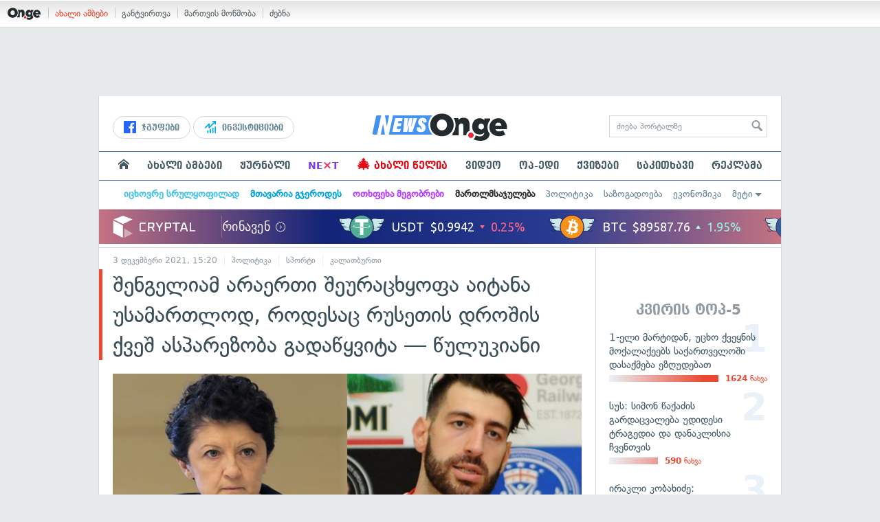

--- FILE ---
content_type: text/html; charset=UTF-8
request_url: https://on.ge/story/94955-%E1%83%A8%E1%83%94%E1%83%9C%E1%83%92%E1%83%94%E1%83%9A%E1%83%98%E1%83%90%E1%83%9B-%E1%83%90%E1%83%A0%E1%83%90%E1%83%94%E1%83%A0%E1%83%97%E1%83%98-%E1%83%A8%E1%83%94%E1%83%A3%E1%83%A0%E1%83%90%E1%83%AA%E1%83%AE%E1%83%A7%E1%83%9D%E1%83%A4%E1%83%90-%E1%83%90%E1%83%98%E1%83%A2%E1%83%90%E1%83%9C%E1%83%90-%E1%83%A3%E1%83%A1%E1%83%90%E1%83%9B%E1%83%90%E1%83%A0%E1%83%97%E1%83%9A%E1%83%9D%E1%83%93-%E1%83%A0%E1%83%9D%E1%83%93%E1%83%94%E1%83%A1%E1%83%90%E1%83%AA-%E1%83%A0%E1%83%A3%E1%83%A1%E1%83%94%E1%83%97%E1%83%98%E1%83%A1-%E1%83%93%E1%83%A0%E1%83%9D%E1%83%A8%E1%83%98%E1%83%A1-%E1%83%A5%E1%83%95%E1%83%94%E1%83%A8-%E1%83%90%E1%83%A1%E1%83%9E%E1%83%90%E1%83%A0%E1%83%94%E1%83%96%E1%83%9D%E1%83%91%E1%83%90-%E1%83%92%E1%83%90%E1%83%93%E1%83%90%E1%83%AC%E1%83%A7%E1%83%95%E1%83%98%E1%83%A2%E1%83%90-%E1%83%AC%E1%83%A3%E1%83%9A%E1%83%A3%E1%83%99%E1%83%98%E1%83%90%E1%83%9C%E1%83%98
body_size: 26147
content:
<!DOCTYPE html>
<html lang="ka" data-env="prod">
<head>

            
<link rel="manifest" href="/manifest.json"><link rel="shortcut icon" href="https://on.ge/favicon.png"><link rel="apple-touch-icon" href="https://on.ge/apple-touch-icon.png"><!-- <link rel="alternate" type="application/rss+xml" title="On.ge RSS" href="url here"> TODO: RSS --><link rel="dns-prefetch" href="//account.on.ge/"><link rel="preconnect" href="//account.on.ge/"><link rel="dns-prefetch" href="//services.on.ge/"><link rel="preconnect" href="//services.on.ge/"><link rel="dns-prefetch" href="//static.on.ge/"><link rel="preconnect" href="//static.on.ge/"><link rel="dns-prefetch" href="//monica.on.ge/"><link rel="preconnect" href="//monica.on.ge/"><link rel="dns-prefetch" href="//rachel.on.ge/"><link rel="preconnect" href="//rachel.on.ge/"><link rel="dns-prefetch" href="//phoebe.on.ge/"><link rel="preconnect" href="//phoebe.on.ge/"><link rel="dns-prefetch" href="//ross.on.ge/"><link rel="preconnect" href="//ross.on.ge/"><link rel="dns-prefetch" href="//joey.on.ge/"><link rel="preconnect" href="//joey.on.ge/"><link rel="dns-prefetch" href="//chandler.on.ge/"><link rel="preconnect" href="//chandler.on.ge/"><link rel="dns-prefetch" href="//www.googletagmanager.com/"><link rel="preconnect" href="//www.googletagmanager.com/"><title>შენგელიამ არაერთი შეურაცხყოფა აიტანა უსამართლოდ, როდესაც რუსეთის დროშის ქვეშ ასპარეზობა გადაწყვიტა — წულუკიანი</title><meta charset="utf-8"><meta content="text/html; charset=utf-8" http-equiv="content-type"><meta content="IE=edge,chrome=1" http-equiv="X-UA-Compatible"><meta name="viewport" content="width=device-width, initial-scale=1"><meta name="google-site-verification" content="3QDVrvaY_GDjRZxUvEBidXiNDY3excR-orZ3jC48hlI"><link rel="canonical" href="https://on.ge/story/94955-%E1%83%A8%E1%83%94%E1%83%9C%E1%83%92%E1%83%94%E1%83%9A%E1%83%98%E1%83%90%E1%83%9B-%E1%83%90%E1%83%A0%E1%83%90%E1%83%94%E1%83%A0%E1%83%97%E1%83%98-%E1%83%A8%E1%83%94%E1%83%A3%E1%83%A0%E1%83%90%E1%83%AA%E1%83%AE%E1%83%A7%E1%83%9D%E1%83%A4%E1%83%90-%E1%83%90%E1%83%98%E1%83%A2%E1%83%90%E1%83%9C%E1%83%90-%E1%83%A3%E1%83%A1%E1%83%90%E1%83%9B%E1%83%90%E1%83%A0%E1%83%97%E1%83%9A%E1%83%9D%E1%83%93-%E1%83%A0%E1%83%9D%E1%83%93%E1%83%94%E1%83%A1%E1%83%90%E1%83%AA-%E1%83%A0%E1%83%A3%E1%83%A1%E1%83%94%E1%83%97%E1%83%98%E1%83%A1-%E1%83%93%E1%83%A0%E1%83%9D%E1%83%A8%E1%83%98%E1%83%A1-%E1%83%A5%E1%83%95%E1%83%94%E1%83%A8-%E1%83%90%E1%83%A1%E1%83%9E%E1%83%90%E1%83%A0%E1%83%94%E1%83%96%E1%83%9D%E1%83%91%E1%83%90-%E1%83%92%E1%83%90%E1%83%93%E1%83%90%E1%83%AC%E1%83%A7%E1%83%95%E1%83%98%E1%83%A2%E1%83%90-%E1%83%AC%E1%83%A3%E1%83%9A%E1%83%A3%E1%83%99%E1%83%98%E1%83%90%E1%83%9C%E1%83%98"><link rel="original-source" href="https://on.ge/story/94955-%E1%83%A8%E1%83%94%E1%83%9C%E1%83%92%E1%83%94%E1%83%9A%E1%83%98%E1%83%90%E1%83%9B-%E1%83%90%E1%83%A0%E1%83%90%E1%83%94%E1%83%A0%E1%83%97%E1%83%98-%E1%83%A8%E1%83%94%E1%83%A3%E1%83%A0%E1%83%90%E1%83%AA%E1%83%AE%E1%83%A7%E1%83%9D%E1%83%A4%E1%83%90-%E1%83%90%E1%83%98%E1%83%A2%E1%83%90%E1%83%9C%E1%83%90-%E1%83%A3%E1%83%A1%E1%83%90%E1%83%9B%E1%83%90%E1%83%A0%E1%83%97%E1%83%9A%E1%83%9D%E1%83%93-%E1%83%A0%E1%83%9D%E1%83%93%E1%83%94%E1%83%A1%E1%83%90%E1%83%AA-%E1%83%A0%E1%83%A3%E1%83%A1%E1%83%94%E1%83%97%E1%83%98%E1%83%A1-%E1%83%93%E1%83%A0%E1%83%9D%E1%83%A8%E1%83%98%E1%83%A1-%E1%83%A5%E1%83%95%E1%83%94%E1%83%A8-%E1%83%90%E1%83%A1%E1%83%9E%E1%83%90%E1%83%A0%E1%83%94%E1%83%96%E1%83%9D%E1%83%91%E1%83%90-%E1%83%92%E1%83%90%E1%83%93%E1%83%90%E1%83%AC%E1%83%A7%E1%83%95%E1%83%98%E1%83%A2%E1%83%90-%E1%83%AC%E1%83%A3%E1%83%9A%E1%83%A3%E1%83%99%E1%83%98%E1%83%90%E1%83%9C%E1%83%98"><meta property="og:url" content="https://on.ge/story/94955-%E1%83%A8%E1%83%94%E1%83%9C%E1%83%92%E1%83%94%E1%83%9A%E1%83%98%E1%83%90%E1%83%9B-%E1%83%90%E1%83%A0%E1%83%90%E1%83%94%E1%83%A0%E1%83%97%E1%83%98-%E1%83%A8%E1%83%94%E1%83%A3%E1%83%A0%E1%83%90%E1%83%AA%E1%83%AE%E1%83%A7%E1%83%9D%E1%83%A4%E1%83%90-%E1%83%90%E1%83%98%E1%83%A2%E1%83%90%E1%83%9C%E1%83%90-%E1%83%A3%E1%83%A1%E1%83%90%E1%83%9B%E1%83%90%E1%83%A0%E1%83%97%E1%83%9A%E1%83%9D%E1%83%93-%E1%83%A0%E1%83%9D%E1%83%93%E1%83%94%E1%83%A1%E1%83%90%E1%83%AA-%E1%83%A0%E1%83%A3%E1%83%A1%E1%83%94%E1%83%97%E1%83%98%E1%83%A1-%E1%83%93%E1%83%A0%E1%83%9D%E1%83%A8%E1%83%98%E1%83%A1-%E1%83%A5%E1%83%95%E1%83%94%E1%83%A8-%E1%83%90%E1%83%A1%E1%83%9E%E1%83%90%E1%83%A0%E1%83%94%E1%83%96%E1%83%9D%E1%83%91%E1%83%90-%E1%83%92%E1%83%90%E1%83%93%E1%83%90%E1%83%AC%E1%83%A7%E1%83%95%E1%83%98%E1%83%A2%E1%83%90-%E1%83%AC%E1%83%A3%E1%83%9A%E1%83%A3%E1%83%99%E1%83%98%E1%83%90%E1%83%9C%E1%83%98"><link rel="publisher" href="https://plus.google.com/115058634204106586810"><meta property="fb:pages" content="1057076117677093,680253108784240"><meta property="og:locale" content="ka_GE"><meta property="og:site_name" content="On.ge"><meta property="twitter:account_id" content="709701206621462528"><meta name="twitter:site" content="@OnGeLive" /><meta name="twitter:card" content="summary_large_image"><meta property="twitter:image" content="https://chandler.on.ge/2021/12/03/1638544843.jpg"><meta name="twitter:title" content="შენგელიამ არაერთი შეურაცხყოფა აიტანა უსამართლოდ — წულუკიანი"><meta name="twitter:description" content="კულტურის მინისტრის, თეა წულუკიანის განცხადებით, კალათბურთელმა თორნიკე შენგელიამ არაერთი შეურაცხყოფა აიტანა უსამართლოდ, როდესაც რუსეთის&amp;nbsp;გუნდში თამაში&amp;hellip;"><meta property="og:image" content="https://chandler.on.ge/2021/12/03/1638544843.jpg"><meta property="og:type" content="article"><meta property="og:title" content="შენგელიამ არაერთი შეურაცხყოფა აიტანა უსამართლოდ — წულუკიანი"><meta property="og:description" content="კულტურის მინისტრის, თეა წულუკიანის განცხადებით, კალათბურთელმა თორნიკე შენგელიამ არაერთი შეურაცხყოფა აიტანა უსამართლოდ, როდესაც რუსეთის&amp;nbsp;გუნდში თამაში&amp;hellip;"><meta name="description" content="კულტურის მინისტრის, თეა წულუკიანის განცხადებით, კალათბურთელმა თორნიკე შენგელიამ არაერთი შეურაცხყოფა აიტანა უსამართლოდ, როდესაც რუსეთის&amp;nbsp;გუნდში თამაში&amp;hellip;"><meta property="article:publisher" content="https://www.facebook.com/news.on.ge"><meta property="article:author" content=""><meta name="author" content=""><meta property="article:tag" content="თეა წულუკიანი, კულტურის მინისტრი, კალათბურთი, თორნიკე შენგელია"><meta property="article:published_time" content="2021-12-03T19:06:30+04:00"><meta property = "article:modified_time" content = "2021-12-03T19:06:30+04:00"><meta property="og:updated_time" content="2021-12-03T19:06:30+04:00"><link rel = "shortlink" href="http://go.on.ge/2lx5"><meta property = "og:image:width" content="1200"><meta property="og:image:height" content="631"><meta name="pubdate" content="2021-12-03T19:20:29+04:00"><meta name="views" content="869"><meta property="fb:app_id" content="1742502446022002"><script type="application/ld+json">{"@context":"http:\/\/schema.org","@type":"Organization","name":"On.ge","logo":"https:\/\/static.on.ge\/on\/assets\/static\/images\/logo2-onge-color.svg","url":"https:\/\/on.ge","sameAs":["https:\/\/www.facebook.com\/news.on.ge","https:\/\/www.facebook.com\/hey.on.ge","https:\/\/www.facebook.com\/sport.on.ge","https:\/\/www.facebook.com\/next.on.ge","https:\/\/www.facebook.com\/edu.on.ge","https:\/\/www.twitter.com\/OnGeLive","https:\/\/plus.google.com\/115058634204106586810","https:\/\/instagram.com\/On.ge","https:\/\/www.youtube.com\/channel\/UCSxQX6C-4q-11Lte90q_iWw"]}</script><script type="application/ld+json">{"@context":"http:\/\/schema.org","@type":"NewsArticle","headline":"\u10e8\u10d4\u10dc\u10d2\u10d4\u10da\u10d8\u10d0\u10db \u10d0\u10e0\u10d0\u10d4\u10e0\u10d7\u10d8 \u10e8\u10d4\u10e3\u10e0\u10d0\u10ea\u10ee\u10e7\u10dd\u10e4\u10d0 \u10d0\u10d8\u10e2\u10d0\u10dc\u10d0 \u10e3\u10e1\u10d0\u10db\u10d0\u10e0\u10d7\u10da\u10dd\u10d3 \u2014 \u10ec\u10e3\u10da\u10e3\u10d9\u10d8\u10d0\u10dc\u10d8","name":"\u10e8\u10d4\u10dc\u10d2\u10d4\u10da\u10d8\u10d0\u10db \u10d0\u10e0\u10d0\u10d4\u10e0\u10d7\u10d8 \u10e8\u10d4\u10e3\u10e0\u10d0\u10ea\u10ee\u10e7\u10dd\u10e4\u10d0 \u10d0\u10d8\u10e2\u10d0\u10dc\u10d0 \u10e3\u10e1\u10d0\u10db\u10d0\u10e0\u10d7\u10da\u10dd\u10d3 \u2014 \u10ec\u10e3\u10da\u10e3\u10d9\u10d8\u10d0\u10dc\u10d8","alternativeHeadline":"\u10e8\u10d4\u10dc\u10d2\u10d4\u10da\u10d8\u10d0\u10db \u10d0\u10e0\u10d0\u10d4\u10e0\u10d7\u10d8 \u10e8\u10d4\u10e3\u10e0\u10d0\u10ea\u10ee\u10e7\u10dd\u10e4\u10d0 \u10d0\u10d8\u10e2\u10d0\u10dc\u10d0 \u10e3\u10e1\u10d0\u10db\u10d0\u10e0\u10d7\u10da\u10dd\u10d3, \u10e0\u10dd\u10d3\u10d4\u10e1\u10d0\u10ea \u10e0\u10e3\u10e1\u10d4\u10d7\u10d8\u10e1 \u10d3\u10e0\u10dd\u10e8\u10d8\u10e1 \u10e5\u10d5\u10d4\u10e8 \u10d0\u10e1\u10de\u10d0\u10e0\u10d4\u10d6\u10dd\u10d1\u10d0 \u10d2\u10d0\u10d3\u10d0\u10ec\u10e7\u10d5\u10d8\u10e2\u10d0 \u2014 \u10ec\u10e3\u10da\u10e3\u10d9\u10d8\u10d0\u10dc\u10d8","datePublished":"2021-12-03T19:06:30+04:00","dateModified":"2021-12-03T19:20:43+04:00","articleSection":"\u10de\u10dd\u10da\u10d8\u10e2\u10d8\u10d9\u10d0","keywords":["\u10d7\u10d4\u10d0 \u10ec\u10e3\u10da\u10e3\u10d9\u10d8\u10d0\u10dc\u10d8","\u10d9\u10e3\u10da\u10e2\u10e3\u10e0\u10d8\u10e1 \u10db\u10d8\u10dc\u10d8\u10e1\u10e2\u10e0\u10d8","\u10d9\u10d0\u10da\u10d0\u10d7\u10d1\u10e3\u10e0\u10d7\u10d8","\u10d7\u10dd\u10e0\u10dc\u10d8\u10d9\u10d4 \u10e8\u10d4\u10dc\u10d2\u10d4\u10da\u10d8\u10d0"],"creator":"On.ge","url":"https:\/\/on.ge\/story\/94955-%E1%83%A8%E1%83%94%E1%83%9C%E1%83%92%E1%83%94%E1%83%9A%E1%83%98%E1%83%90%E1%83%9B-%E1%83%90%E1%83%A0%E1%83%90%E1%83%94%E1%83%A0%E1%83%97%E1%83%98-%E1%83%A8%E1%83%94%E1%83%A3%E1%83%A0%E1%83%90%E1%83%AA%E1%83%AE%E1%83%A7%E1%83%9D%E1%83%A4%E1%83%90-%E1%83%90%E1%83%98%E1%83%A2%E1%83%90%E1%83%9C%E1%83%90-%E1%83%A3%E1%83%A1%E1%83%90%E1%83%9B%E1%83%90%E1%83%A0%E1%83%97%E1%83%9A%E1%83%9D%E1%83%93-%E1%83%A0%E1%83%9D%E1%83%93%E1%83%94%E1%83%A1%E1%83%90%E1%83%AA-%E1%83%A0%E1%83%A3%E1%83%A1%E1%83%94%E1%83%97%E1%83%98%E1%83%A1-%E1%83%93%E1%83%A0%E1%83%9D%E1%83%A8%E1%83%98%E1%83%A1-%E1%83%A5%E1%83%95%E1%83%94%E1%83%A8-%E1%83%90%E1%83%A1%E1%83%9E%E1%83%90%E1%83%A0%E1%83%94%E1%83%96%E1%83%9D%E1%83%91%E1%83%90-%E1%83%92%E1%83%90%E1%83%93%E1%83%90%E1%83%AC%E1%83%A7%E1%83%95%E1%83%98%E1%83%A2%E1%83%90-%E1%83%AC%E1%83%A3%E1%83%9A%E1%83%A3%E1%83%99%E1%83%98%E1%83%90%E1%83%9C%E1%83%98","description":"\u10d9\u10e3\u10da\u10e2\u10e3\u10e0\u10d8\u10e1 \u10db\u10d8\u10dc\u10d8\u10e1\u10e2\u10e0\u10d8\u10e1, \u10d7\u10d4\u10d0 \u10ec\u10e3\u10da\u10e3\u10d9\u10d8\u10d0\u10dc\u10d8\u10e1 \u10d2\u10d0\u10dc\u10ea\u10ee\u10d0\u10d3\u10d4\u10d1\u10d8\u10d7, \u10d9\u10d0\u10da\u10d0\u10d7\u10d1\u10e3\u10e0\u10d7\u10d4\u10da\u10db\u10d0 \u10d7\u10dd\u10e0\u10dc\u10d8\u10d9\u10d4 \u10e8\u10d4\u10dc\u10d2\u10d4\u10da\u10d8\u10d0\u10db \u10d0\u10e0\u10d0\u10d4\u10e0\u10d7\u10d8 \u10e8\u10d4\u10e3\u10e0\u10d0\u10ea\u10ee\u10e7\u10dd\u10e4\u10d0 \u10d0\u10d8\u10e2\u10d0\u10dc\u10d0 \u10e3\u10e1\u10d0\u10db\u10d0\u10e0\u10d7\u10da\u10dd\u10d3, \u10e0\u10dd\u10d3\u10d4\u10e1\u10d0\u10ea \u10e0\u10e3\u10e1\u10d4\u10d7\u10d8\u10e1&nbsp;\u10d2\u10e3\u10dc\u10d3\u10e8\u10d8 \u10d7\u10d0\u10db\u10d0\u10e8\u10d8&hellip;","copyrightYear":"2021","publisher":{"@type":"Organization","name":"On.ge","logo":{"@type":"ImageObject","url":"https:\/\/static.on.ge\/on\/assets\/static\/images\/logo-schema.png","width":146,"height":60}},"provider":"On.ge","sourceOrganization":"On.ge","copyrightHolder":"On.ge","mainEntityOfPage":{"@type":"WebPage","@id":"https:\/\/on.ge\/story\/94955-%E1%83%A8%E1%83%94%E1%83%9C%E1%83%92%E1%83%94%E1%83%9A%E1%83%98%E1%83%90%E1%83%9B-%E1%83%90%E1%83%A0%E1%83%90%E1%83%94%E1%83%A0%E1%83%97%E1%83%98-%E1%83%A8%E1%83%94%E1%83%A3%E1%83%A0%E1%83%90%E1%83%AA%E1%83%AE%E1%83%A7%E1%83%9D%E1%83%A4%E1%83%90-%E1%83%90%E1%83%98%E1%83%A2%E1%83%90%E1%83%9C%E1%83%90-%E1%83%A3%E1%83%A1%E1%83%90%E1%83%9B%E1%83%90%E1%83%A0%E1%83%97%E1%83%9A%E1%83%9D%E1%83%93-%E1%83%A0%E1%83%9D%E1%83%93%E1%83%94%E1%83%A1%E1%83%90%E1%83%AA-%E1%83%A0%E1%83%A3%E1%83%A1%E1%83%94%E1%83%97%E1%83%98%E1%83%A1-%E1%83%93%E1%83%A0%E1%83%9D%E1%83%A8%E1%83%98%E1%83%A1-%E1%83%A5%E1%83%95%E1%83%94%E1%83%A8-%E1%83%90%E1%83%A1%E1%83%9E%E1%83%90%E1%83%A0%E1%83%94%E1%83%96%E1%83%9D%E1%83%91%E1%83%90-%E1%83%92%E1%83%90%E1%83%93%E1%83%90%E1%83%AC%E1%83%A7%E1%83%95%E1%83%98%E1%83%A2%E1%83%90-%E1%83%AC%E1%83%A3%E1%83%9A%E1%83%A3%E1%83%99%E1%83%98%E1%83%90%E1%83%9C%E1%83%98"},"image":{"@type":"ImageObject","url":"https:\/\/chandler.on.ge\/2021\/12\/03\/1638544843.jpg","width":1200,"height":631},"author":{"@type":"Organization","name":"On.ge","logo":{"@type":"ImageObject","url":"https:\/\/static.on.ge\/on\/assets\/static\/images\/logo-schema.png","width":146,"height":60}}}</script><link href="//static.on.ge/on/assets/static/css/main.min.css?v=1726120535" rel="stylesheet"><!-- onbar --><link href="//account.on.ge/css/onbar-2.css?v=20170827" rel="stylesheet"><!-- /onbar --><script src="https://cdn.onesignal.com/sdks/OneSignalSDK.js" async></script><script>
        var OneSignal = window.OneSignal || [];
        OneSignal.push(["init", {
            appId: "ecf9e160-8d86-41ff-83dd-c88538b3a327",
            safari_web_id: 'web.onesignal.auto.02093de6-f6ab-427c-bf3a-c7ddb76bfc75',
            autoRegister: false,
            welcomeNotification: {
                disable: true
            },
            promptOptions: {
                actionMessage: "მიიღეთ ვებ-შეტყობინებები On.ge-სგან ყველაზე მნიშვნელოვანი და საინტერესო ამბების შესახებ:",
                acceptButtonText: "ჩართვა",
                cancelButtonText: "არ მინდა"
            }
        }]);
    </script><script src="https://cdn.admixer.net/scripts3/loader2.js" async data-inv="//inv-nets.admixer.net/" data-r="single" data-sender="admixer" data-bundle="desktop"></script><script type='text/javascript'>
        (window.globalAmlAds = window.globalAmlAds || []).push(function() {
            globalAml.defineSlot({z: '00b762d5-a01f-436e-aeb9-85d6a1d870d6', ph: 'admixer_00b762d5a01f436eaeb985d6a1d870d6_zone_56856_sect_16811_site_12547', i: 'inv-nets', s:'aab41507-d1b3-4a31-94bd-e2c127d9cc1d', sender: 'admixer'});
            globalAml.singleRequest("admixer");});
    </script><script async id="ebx" src="//applets.ebxcdn.com/ebx.js"></script><script async='async' src='https://www.googletagservices.com/tag/js/gpt.js'></script><script>
        var googletag = googletag || {};
        googletag.cmd = googletag.cmd || [];
    </script>

</head>


<body data-edition="news" class=" cid-94955 ">


    

    <script>
        var dataLayer = [];
        var onge = {
            staticPath : '//static.on.ge/on/assets/',
            breakpoints : {
                sm : 768,
                md : 992
            },
                        pageType : 'article',
            edition : 'news',
            assetsVersion : '1726120535',
            data : {},              ga : {
                // obsolete, using dataLayer from now on
                contentEdition : 'news'
            },
            fb : {
                newsAppId : '1742502446022002',
                magazineAppId : '1740035346240245',
                sportAppId: '185542428605639',
                nextAppId: '1740035346240245',
                eduAppId: '1740035346240245'
            },
            promo_links_article_inline_enabled : true,
        };
    </script>

    <!-- FB JS SDK -->     <div id="fb-root"></div>
    <script>
      window.fbAsyncInit = function() {
        FB.init({
          appId      : '1742502446022002',
          xfbml      : true,
          version    : 'v2.8'
        });
        FB.AppEvents.logPageView();
        console.log("Debug: FBSDK ready");
        var fbroot = document.getElementById('fb-root');
        fbroot.classList.add('onge-fb-ready');
        fbroot.dispatchEvent(new CustomEvent('onge:fbload'));
        console.log("Debug: FBSDK ready dispatched");
      };

      (function(d, s, id){
         var js, fjs = d.getElementsByTagName(s)[0];
         if (d.getElementById(id)) {return;}
         js = d.createElement(s); js.id = id;
         js.src = "//connect.facebook.net/ka_GE/sdk.js";
         fjs.parentNode.insertBefore(js, fjs);
       }(document, 'script', 'facebook-jssdk'));
    </script>
    <!-- FB JS SDK -->

    <script type="text/javascript" src="//static.on.ge/global/assets/js/ads.js"></script>
    <script type="text/javascript">
        if( typeof canRunAds == 'undefined' ) {
            var canRunAds = 'enabled';
        } else {
            canRunAds = 'disabled';
        }
    </script>



<nav id="onbar">
    <div class="onbar-logo">
        <a class="onbar-logo-link" href="//on.ge"><img class="onbar-logo-image" src="//static.on.ge/on/assets/static/images/logo2-onge-color.svg" alt="On.ge - ახალი ამბები"/></a>
    </div>
    <div class="onbar-menu">
        <ul class="onbar-sites">
            <li class="obs-newsonge"><a href="https://on.ge" target="_blank" class="active">ახალი ამბები</a></li>
            <!-- <li class="obs-jobs"><a href="https://jobs.on.ge" target="_blank">ვაკანსიები</a></li> -->
            <li class="obs-newsonmag"><a href="https://on.ge/magazine" target="_blank">განტვირთვა</a></li>
            <!--<li class="obs-goodnews"><a href="http://goodnews.ge" target="_blank">კარგი ამბები</a></li>-->
            <li class="obs-teoria"><a href="http://teoria.on.ge" target="_blank">მართვის მოწმობა</a></li>
            <!--<li class="obs-spell"><a href="http://spell.on.ge" target="_blank">მართლწერა</a></li>-->
            <li class="obs-search"><a href="https://search.on.ge" target="_blank">ძებნა</a></li>
        </ul>
    </div>
    </nav>


<!-- BG BRANDING -->
  <script type = 'text/javascript' >
            (window.globalAmlAds = window.globalAmlAds || []).push(function() {
                globalAml.defineSlot({
                    z: '8eb6d4b5-94b2-4653-b4f3-eaa2bd7f9257',
                    ph: 'admixer_8eb6d4b594b24653b4f3eaa2bd7f9257_zone_57924_sect_17163_site_12547',
                    i: 'inv-nets',
                    s: 'aab41507-d1b3-4a31-94bd-e2c127d9cc1d',
                    sender: 'admixer'
                });
                globalAml.singleRequest('admixer');
            });
        </script>
        
        <div id='admixer_8eb6d4b594b24653b4f3eaa2bd7f9257_zone_57924_sect_17163_site_12547' data-sender='admixer'></div>
        
        <script type='text/javascript'>
            (window.globalAmlAds = window.globalAmlAds || []).push(function() {
                globalAml.display('admixer_8eb6d4b594b24653b4f3eaa2bd7f9257_zone_57924_sect_17163_site_12547');
            });
        </script>
        


<div class="body-wrap body-wrap--narrow body-wrap--has-bg-ad">
            <header class="global-header">
                    
            <!-- D 01 HOME/ARTICLE DESKTOP -->
        <div class="desktop-only x-padding-half-top">
            <script type = 'text/javascript' >
            (window.globalAmlAds = window.globalAmlAds || []).push(function() {
                globalAml.defineSlot({
                    z: '78ca8a12-b352-4c62-b28c-eda6c3d249be',
                    ph: 'admixer_78ca8a12b3524c62b28ceda6c3d249be_zone_59299_sect_17556_site_12547',
                    i: 'inv-nets',
                    s: 'aab41507-d1b3-4a31-94bd-e2c127d9cc1d',
                    sender: 'admixer'
                });
                globalAml.singleRequest('admixer');
            });
        </script>
        
        <div id='admixer_78ca8a12b3524c62b28ceda6c3d249be_zone_59299_sect_17556_site_12547' data-sender='admixer'></div>
        
        <script type='text/javascript'>
            (window.globalAmlAds = window.globalAmlAds || []).push(function() {
                globalAml.display('admixer_78ca8a12b3524c62b28ceda6c3d249be_zone_59299_sect_17556_site_12547');
            });
        </script>
        
        </div>
        <!-- D 01 HOME/ARTICLE MOBILE -->
        <div class="mobile-only x-padding-half-top">
            <script type = 'text/javascript' >
            (window.globalAmlAds = window.globalAmlAds || []).push(function() {
                globalAml.defineSlot({
                    z: 'd92fa768-5704-4f7e-bb61-ee173357c063',
                    ph: 'admixer_d92fa76857044f7ebb61ee173357c063_zone_59297_sect_17556_site_12547',
                    i: 'inv-nets',
                    s: 'aab41507-d1b3-4a31-94bd-e2c127d9cc1d',
                    sender: 'admixer'
                });
                globalAml.singleRequest('admixer');
            });
        </script>
        
        <div id='admixer_d92fa76857044f7ebb61ee173357c063_zone_59297_sect_17556_site_12547' data-sender='admixer'></div>
        
        <script type='text/javascript'>
            (window.globalAmlAds = window.globalAmlAds || []).push(function() {
                globalAml.display('admixer_d92fa76857044f7ebb61ee173357c063_zone_59297_sect_17556_site_12547');
            });
        </script>
        
        </div>
        
    <div class="container-fluid">
        <div class="row row-brand">
            <div class="col-sm-4 col-md-4 hidden-xs">
                <nav class="head-promo">
                    <a href="/social" class="head-social-link">
                        <svg role="image" class="icon-facebook hsl-icon"><use xlink:href="/assets/static/images/icons/_defs.svg?v=1726120535#icon-facebook"></use></svg> ჯგუფები
                    </a>
                    <a href="/about/ინვესტიციები" class="head-promo-link">
                        <svg class="hp-icon" xmlns="http://www.w3.org/2000/svg" viewBox="0 0 85.68 95.19"><path fill="#00aeef" d="M80.88,0h-19.04c-2.62,0-4.76,2.14-4.76,4.76s2.14,4.76,4.76,4.76h7.57l-31.36,31.36v-17.09c0-1.9-1.14-3.66-2.95-4.38-1.76-.76-3.81-.33-5.19,1.05L1.39,49.07c-1.86,1.86-1.86,4.85,0,6.71.95.95,2.14,1.38,3.38,1.38s2.43-.47,3.38-1.38l20.42-20.51v17.09c0,1.9,1.14,3.66,2.95,4.38,1.76.76,3.81.33,5.19-1.05l39.46-39.46v7.57c0,2.62,2.14,4.76,4.76,4.76s4.76-2.14,4.76-4.76V4.76c0-2.62-2.14-4.76-4.76-4.76h-.05ZM80.88,42.84c-2.62,0-4.76,2.14-4.76,4.76v42.84c0,2.62,2.14,4.76,4.76,4.76s4.76-2.14,4.76-4.76v-42.84c0-2.62-2.14-4.76-4.76-4.76ZM61.84,52.35c-2.62,0-4.76,2.14-4.76,4.76v33.32c0,2.62,2.14,4.76,4.76,4.76s4.76-2.14,4.76-4.76v-33.32c0-2.62-2.14-4.76-4.76-4.76ZM42.8,61.87c-2.62,0-4.76,2.14-4.76,4.76v23.8c0,2.62,2.14,4.76,4.76,4.76s4.76-2.14,4.76-4.76v-23.8c0-2.62-2.14-4.76-4.76-4.76ZM28.52,76.15v14.28c0,2.62-2.14,4.76-4.76,4.76s-4.76-2.14-4.76-4.76v-14.28c0-2.62,2.14-4.76,4.76-4.76s4.76,2.14,4.76,4.76Z"/></svg>
                        ინვესტიციები
                    </a>
                </nav>
            </div>
            <div class="col-xs-5 col-sm-4 col-md-4">

                <h1 class="site-logo">
                                            <a href="/news" class="ga-track" data-track-nav-name="Main Logo" data-track-link-name="On.ge" ><img class="img" src="//static.on.ge/on/assets/static/images/logo2-news-on-ge.svg" alt="ახალი ამბები On.ge"></a>
                                                        </h1>

            </div>
            <div class="col-sm-4 col-md-4 hidden-xs">

                <form class="head-search" method="get" target="_blank" action="//search.on.ge">
                    <input class="input" type="text" name="q" value="" placeholder="ძიება პორტალზე">
                    <input type="hidden" name="where" value="on.ge">
                    <button class="submit" type="submit"><svg role="image" class="icon-search submit-icon"><use xlink:href="/assets/static/images/icons/_defs.svg?v=1726120535#icon-search"></use></svg></button>
                </form>

            </div>
            <div class="col-xs-7 visible-xs">
                    <span class="head-hamburger">
                        <span></span><span></span><span></span><span></span>
                    </span>
                    <!-- <span class="mobile-sachukrebi"><a href="/about/საჩუქრები-2024" class="ga-track" data-track-nav-name="Main Nav" data-track-link-name="Sachukrebi 2024 Mobile"><img src="//phoebe.on.ge/2023/12/16/gift.gif" alt="" class="mobile-sachukrebi-icon"> საჩუქრები</a></span> -->
            </div>
        </div>

    </div>

    <div class="row-navs hidden-xs">
        <nav class="main-nav js-main-nav">
            <ul class="inner">
                                <li class="nav-item js-no-dropdown"><a href="/" class="nav-link link--first link--home ga-track" data-track-nav-name="Main Nav" data-track-link-name="მთავარი გვერდი" ><svg role="image" class="icon-home home-icon"><use xlink:href="/assets/static/images/icons/_defs.svg?v=1726120535#icon-home"></use></svg><span class="visible-xs-inline"> მთავარი გვერდი</span></a></li>
                                <li class="nav-item" data-id="news"><a href="/news" class="nav-link  ga-track" data-track-nav-name="Main Nav" data-track-link-name="ახალი ამბები" >ახალი ამბები</a></li>
                <li class="nav-item" data-id="magazine"><a href="/%E1%83%9F%E1%83%A3%E1%83%A0%E1%83%9C%E1%83%90%E1%83%9A%E1%83%98" class="nav-link ga-track" data-track-nav-name="Main Nav" data-track-link-name="ჟურნალი" >ჟურნალი</a></li>
                <li class="nav-item ni-next" data-id="next"><a href="/next" class="nav-link ga-track" data-track-nav-name="Main Nav" data-track-link-name="Next"  title="მეცნიერების და ტექნიკის სიახლეები - გაიგე, რა მოდის შემდეგ!" style="color: #7e3be4 !important;">NE<span class="ni-next-cross" style="color: #EA376D !important">&times;</span>T</a></li>
                <li class="nav-item" data-id="new-year-coca-cola"><a href="/about/ახალი-წელია" class="nav-link ga-track" data-track-nav-name="Main Nav" data-track-link-name="ახალი-წელია-კოკა-კოლა" style="color: #e20612;"><span style="font-size: 20px;display: inline-block;line-height: 1;">🎄</span> ახალი წელია</a></li>
                <!-- <li class="nav-item ni-edu" data-id="edu"><a href="/edu" class="nav-link ga-track" data-track-nav-name="Main Nav" data-track-link-name="Edu"  title="განათლების სიახლეები - ისწავლე მეტი!"><img src="//static.on.ge/on/assets/static/images/edu-icon.svg" alt="" class="ni-edu-icon" /> EDU</a></li> -->
                <!-- <li class="nav-item ni-sport" data-id="sport"><a href="/sport" class="nav-link ga-track" data-track-nav-name="Main Nav" data-track-link-name="Sport"  title="სპორტი"><img src="//static.on.ge/on/assets/static/images/sport-icon.svg" alt="" class="ni-sport-icon" /> SPORT</a></li> -->
                <!-- <li class="nav-item ni-sachukrebi" data-id="sachukrebi"><a href="/about/საჩუქრები-2024" class="nav-link ga-track" data-track-nav-name="Main Nav" data-track-link-name="Sachukrebi 2024" title="საჩუქრების სარჩევი"><img src="//phoebe.on.ge/2023/12/16/gift.gif" alt="" class="ni-sachukrebi-icon"> საჩუქრები</a></li> -->
                <li class="nav-item" data-id="video"><a href="/video" class="nav-link ga-track" data-track-nav-name="Main Nav" data-track-link-name="ვიდეო" >ვიდეო</a></li>
                <li class="nav-item" data-id="op-ed"><a href="/category/%E1%83%9D%E1%83%9E-%E1%83%94%E1%83%93%E1%83%98" class="nav-link ga-track" data-track-nav-name="Main Nav" data-track-link-name="ოპ-ედი" >ოპ-ედი</a></li>
                <li class="nav-item" data-id="photo"><a href="/quizzes" class="nav-link ga-track" data-track-nav-name="Main Nav" data-track-link-name="ქვიზები" >ქვიზები</a></li>
                <!-- <li class="nav-item" data-id="martivad"><a href="/category/%E1%83%9B%E1%83%90%E1%83%A0%E1%83%A2%E1%83%98%E1%83%95%E1%83%90%E1%83%93" class="nav-link ga-track" data-track-nav-name="Main Nav" data-track-link-name="მარტივად" >მარტივად</a></li> -->
                <li class="nav-item" data-id="longreads"><a href="/category/%E1%83%A1%E1%83%90%E1%83%99%E1%83%98%E1%83%97%E1%83%AE%E1%83%90%E1%83%95%E1%83%98" class="nav-link ga-track" data-track-nav-name="Main Nav" data-track-link-name="საკითხავი" >საკითხავი</a></li>
                <!-- <li class="nav-item" data-id="featured"><a href="/featured" class="nav-link ga-track" data-track-nav-name="Main Nav" data-track-link-name="რჩეული" >რჩეული</a></li> -->
                <li class="nav-item" data-id="ads"><a href="/ads" class="nav-link ga-track" data-track-nav-name="Main Nav" data-track-link-name="რეკლამა" >რეკლამა</a></li>
                <!-- <li class="nav-item" data-id="hacks"><a href="/category/%E1%83%A0%E1%83%A9%E1%83%94%E1%83%95%E1%83%94%E1%83%91%E1%83%98" class="nav-link ga-track" data-track-nav-name="Main Nav" data-track-link-name="რჩევები" >რჩევები</a></li> -->
                <!-- <li class="nav-item" data-id="top"><a href="/top" class="nav-link ga-track" data-track-nav-name="Main Nav" data-track-link-name="პოპულარული" >პოპულარული</a></li> -->
            </ul>
        </nav>
        <div class="topics-nav">

            <div class="main">
                <nav class="collapsable-nav invisible">
                    <ul class="inner">
                        <li class="item item-sponsored"><a href="/about/იცხოვრე-სრულყოფილად" style="color: #43c1e8" class="link ga -track" data-track-nav-name="Secondary Nav" data-track-link-name="იცხოვრე-სრულყოფილად" ><strong>იცხოვრე სრულყოფილად</strong></a></li>
                        <li class="item item-sponsored"><a href="/about/მთავარია-გჯეროდეს" style="color: #009fdd" class="link ga -track" data-track-nav-name="Secondary Nav" data-track-link-name="მთავარია-გჯეროდეს" ><strong>მთავარია გჯეროდეს</strong></a></li>
                        <li class="item item-sponsored"><a href="/about/ოთხფეხა-მეგობრები" style="color: #b73bff" class="link ga -track" data-track-nav-name="Secondary Nav" data-track-link-name="ოთხფეხა-მეგობრები" ><strong>ოთხფეხა მეგობრები</strong></a></li>
                        <!-- <li class="item item-sponsored"><a href="/about/ვუვლი" style="color: #5157cf" class="link ga -track" data-track-nav-name="Secondary Nav" data-track-link-name="ავტოექსპერტი" ><strong>ავტოექსპერტი</strong></a></li> -->
                        <li class="item item-sponsored"><a href="/about/მართლმსაჯულება-ყველას" style="color: #2c2c2e" class="link ga -track" data-track-nav-name="Secondary Nav" data-track-link-name="მართლმსაჯულება" ><strong>მართლმსაჯულება</strong></a></li>
                        <li class="item"><a href="/category/%E1%83%9E%E1%83%9D%E1%83%9A%E1%83%98%E1%83%A2%E1%83%98%E1%83%99%E1%83%90" class="link ga-track" data-track-nav-name="Secondary Nav" data-track-link-name="პოლიტიკა" >პოლიტიკა</a></li>
                        <li class="item"><a href="/category/%E1%83%A1%E1%83%90%E1%83%96%E1%83%9D%E1%83%92%E1%83%90%E1%83%93%E1%83%9D%E1%83%94%E1%83%91%E1%83%90" class="link ga-track" data-track-nav-name="Secondary Nav" data-track-link-name="საზოგადოება" >საზოგადოება</a></li>
                        <li class="item"><a href="/category/%E1%83%94%E1%83%99%E1%83%9D%E1%83%9C%E1%83%9D%E1%83%9B%E1%83%98%E1%83%99%E1%83%90" class="link ga-track" data-track-nav-name="Secondary Nav" data-track-link-name="ეკონომიკა" >ეკონომიკა</a></li>
                        <li class="item"><a href="/category/sci-tech" class="link ga-track" data-track-nav-name="Secondary Nav" data-track-link-name="Sci-tech" >sci-tech</a></li>
                        <li class="item"><a href="/category/%E1%83%99%E1%83%A3%E1%83%9A%E1%83%A2%E1%83%A3%E1%83%A0%E1%83%90" class="link ga-track" data-track-nav-name="Secondary Nav" data-track-link-name="კულტურა" >კულტურა</a></li>
                                                <li class="item"><a href="/category/%E1%83%AA%E1%83%AE%E1%83%9D%E1%83%95%E1%83%A0%E1%83%94%E1%83%91%E1%83%90" class="link ga-track" data-track-nav-name="Secondary Nav" data-track-link-name="ცხოვრების სტილი" >ცხოვრების სტილი</a></li>
                        <li class="item"><a href="/category/%E1%83%AA%E1%83%98%E1%83%A2%E1%83%90%E1%83%A2%E1%83%94%E1%83%91%E1%83%98" class="link ga-track" data-track-nav-name="Secondary Nav" data-track-link-name="ციტატები" >ციტატები</a></li>
                        <li class="item"><a href="/about/აგრობიზნესი" class="link ga-track" data-track-nav-name="Secondary Nav" data-track-link-name="აგრობიზნესი" >აგრობიზნესი</a></li>
                        <li class="item"><a href="/about/ტურიზმი-საქართველოში" class="link ga-track" data-track-nav-name="Secondary Nav" data-track-link-name="ტურიზმი-საქართველოში" >ტურიზმი საქართველოში</a></li>
                        <li class="item"><a href="/about/ტექნოლოგიები" class="link ga-track" data-track-nav-name="Secondary Nav" data-track-link-name="ტექნოლოგიები" >ტექნოლოგიები</a></li>
                        <li class="item"><a href="/elections/2017/results" class="link ga-track" data-track-nav-name="Secondary Nav" data-track-link-name="არჩევნების შედეგები 2017" >არჩევნების შედეგები 2017</a></li>
                        <li class="item"><a href="/elections/2016/results" class="link ga-track" data-track-nav-name="Secondary Nav" data-track-link-name="არჩევნების შედეგები 2016" >არჩევნების შედეგები 2016</a></li>
                    </ul>
                </nav>
            </div>

        </div>
    </div>
</header>
            <!-- aaaaaaaa  -->
                <!-- cryptal iframe START -->
        <iframe src="https://widget.cryptal.com/?theme=light" width="100%" height="50px" frameborder="0" scrolling="no"></iframe>
        <!-- cryptal iframe /END -->
    
    <div class="container-fluid">

        
        
        <nav class="row election-sitewide-banner">
            </nav>
    
    <div class="row single-article-wrap zoomable-images-group  " data-url="https://on.ge/story/94955-%E1%83%A8%E1%83%94%E1%83%9C%E1%83%92%E1%83%94%E1%83%9A%E1%83%98%E1%83%90%E1%83%9B-%E1%83%90%E1%83%A0%E1%83%90%E1%83%94%E1%83%A0%E1%83%97%E1%83%98-%E1%83%A8%E1%83%94%E1%83%A3%E1%83%A0%E1%83%90%E1%83%AA%E1%83%AE%E1%83%A7%E1%83%9D%E1%83%A4%E1%83%90-%E1%83%90%E1%83%98%E1%83%A2%E1%83%90%E1%83%9C%E1%83%90-%E1%83%A3%E1%83%A1%E1%83%90%E1%83%9B%E1%83%90%E1%83%A0%E1%83%97%E1%83%9A%E1%83%9D%E1%83%93-%E1%83%A0%E1%83%9D%E1%83%93%E1%83%94%E1%83%A1%E1%83%90%E1%83%AA-%E1%83%A0%E1%83%A3%E1%83%A1%E1%83%94%E1%83%97%E1%83%98%E1%83%A1-%E1%83%93%E1%83%A0%E1%83%9D%E1%83%A8%E1%83%98%E1%83%A1-%E1%83%A5%E1%83%95%E1%83%94%E1%83%A8-%E1%83%90%E1%83%A1%E1%83%9E%E1%83%90%E1%83%A0%E1%83%94%E1%83%96%E1%83%9D%E1%83%91%E1%83%90-%E1%83%92%E1%83%90%E1%83%93%E1%83%90%E1%83%AC%E1%83%A7%E1%83%95%E1%83%98%E1%83%A2%E1%83%90-%E1%83%AC%E1%83%A3%E1%83%9A%E1%83%A3%E1%83%99%E1%83%98%E1%83%90%E1%83%9C%E1%83%98" data-cid="94955" data-system-tags='[]'>
        <div class="col-article-content x-border-right">

            <article class="article view-default">

                
                <script>
        
</script>


            
<header class="article-header x-padding-half-top">
    
    <!-- M 12 -->
        <div class="mobile-only x-padding-vert x-margin-top">
        <script type = 'text/javascript' >
            (window.globalAmlAds = window.globalAmlAds || []).push(function() {
                globalAml.defineSlot({
                    z: '65c8abd1-2359-45ad-8ed4-9a52fa258971',
                    ph: 'admixer_65c8abd1235945ad8ed49a52fa258971_zone_59013_sect_16811_site_12547',
                    i: 'inv-nets',
                    s: 'aab41507-d1b3-4a31-94bd-e2c127d9cc1d',
                    sender: 'admixer'
                });
                globalAml.singleRequest('admixer');
            });
        </script>
        
        <div id='admixer_65c8abd1235945ad8ed49a52fa258971_zone_59013_sect_16811_site_12547' data-sender='admixer'></div>
        
        <script type='text/javascript'>
            (window.globalAmlAds = window.globalAmlAds || []).push(function() {
                globalAml.display('admixer_65c8abd1235945ad8ed49a52fa258971_zone_59013_sect_16811_site_12547');
            });
        </script>
        
    </div>
        
    <div class="article-meta clearfix">
        <time class="onge-date date" datetime="2021-12-03T19:20:29+04:00">3 Dec. 2021, 19:20</time>

        <ul class="categories">
            <li><a href="https://on.ge/category/%E1%83%9E%E1%83%9D%E1%83%9A%E1%83%98%E1%83%A2%E1%83%98%E1%83%99%E1%83%90">პოლიტიკა</a></li><li><a href="https://on.ge/category/%E1%83%A1%E1%83%9E%E1%83%9D%E1%83%A0%E1%83%A2%E1%83%98">სპორტი</a></li><li><a href="https://on.ge/category/%E1%83%99%E1%83%90%E1%83%9A%E1%83%90%E1%83%97%E1%83%91%E1%83%A3%E1%83%A0%E1%83%97%E1%83%98">კალათბურთი</a></li>        </ul>
    </div>
    
    
    <h1 class="article-title">შენგელიამ არაერთი შეურაცხყოფა აიტანა უსამართლოდ, როდესაც რუსეთის დროშის ქვეშ ასპარეზობა გადაწყვიტა — წულუკიანი</h1>
    
        
        
</header>

            <figure class="article-main-media ">
                        <div class="global-figure no-caption ">
    <div class="global-figure-inner ">
        <div class="global-figure-image-wrap" >
            <img class="global-figure-image  " src="//joey.on.ge/2021/12/03/BeFunky-collage_61aa35d4d32ea.jpg" alt="">    
        </div>
            </div>
</div>
        </figure>
        
    
    <div class="article-tools article-body-mirror clearfix">

    <div class="stats">
        <span class="stats-col">
            <span class="stats-num js-reads"><span class="full-value hidden-xs">0</span><span class="k-value visible-xs-inline">0</span></span>
            <span class="stats-label">წაკითხვა</span>
        </span>
        <span class="stats-col col-comms js-scroll-to-comments tooltip" title="კომენტარების ნახვა">
            <span class="stats-num js-comms"><span class="full-value hidden-xs">0</span><span class="k-value visible-xs-inline">0</span></span>
            <span class="stats-label">კომენტარი</span>
        </span>
        <span class="stats-col">
            <span class="stats-num js-shares"><span class="full-value hidden-xs">0</span><span class="k-value visible-xs-inline">0</span></span>
            <span class="stats-label">გაზიარება</span>
        </span>
    </div>
    
    
<div class="sharing-buttons">
    <a href="#" class="hvr-pop share-btn facebook tooltip" title="facebook-ზე გაზიარება" data-url="https://on.ge/story/94955-%E1%83%A8%E1%83%94%E1%83%9C%E1%83%92%E1%83%94%E1%83%9A%E1%83%98%E1%83%90%E1%83%9B-%E1%83%90%E1%83%A0%E1%83%90%E1%83%94%E1%83%A0%E1%83%97%E1%83%98-%E1%83%A8%E1%83%94%E1%83%A3%E1%83%A0%E1%83%90%E1%83%AA%E1%83%AE%E1%83%A7%E1%83%9D%E1%83%A4%E1%83%90-%E1%83%90%E1%83%98%E1%83%A2%E1%83%90%E1%83%9C%E1%83%90-%E1%83%A3%E1%83%A1%E1%83%90%E1%83%9B%E1%83%90%E1%83%A0%E1%83%97%E1%83%9A%E1%83%9D%E1%83%93-%E1%83%A0%E1%83%9D%E1%83%93%E1%83%94%E1%83%A1%E1%83%90%E1%83%AA-%E1%83%A0%E1%83%A3%E1%83%A1%E1%83%94%E1%83%97%E1%83%98%E1%83%A1-%E1%83%93%E1%83%A0%E1%83%9D%E1%83%A8%E1%83%98%E1%83%A1-%E1%83%A5%E1%83%95%E1%83%94%E1%83%A8-%E1%83%90%E1%83%A1%E1%83%9E%E1%83%90%E1%83%A0%E1%83%94%E1%83%96%E1%83%9D%E1%83%91%E1%83%90-%E1%83%92%E1%83%90%E1%83%93%E1%83%90%E1%83%AC%E1%83%A7%E1%83%95%E1%83%98%E1%83%A2%E1%83%90-%E1%83%AC%E1%83%A3%E1%83%9A%E1%83%A3%E1%83%99%E1%83%98%E1%83%90%E1%83%9C%E1%83%98">
        <svg role="image" class="icon-facebook share-icon"><use xlink:href="/assets/static/images/icons/_defs.svg?v=1726120535#icon-facebook"></use></svg>
    </a>
    <a href="#" class="hvr-pop share-btn twitter tooltip" title="twitter-ზე გაზიარება" data-url="http://go.on.ge/2lx5" data-title="შენგელიამ არაერთი შეურაცხყოფა აიტანა უსამართლოდ — წულუკიანი" data-handle="@OnGeLive">
        <svg role="image" class="icon-twitter share-icon"><use xlink:href="/assets/static/images/icons/_defs.svg?v=1726120535#icon-twitter"></use></svg>
    </a>
    <a href="#" class="hvr-pop share-btn email tooltip" title="ელფოსტაზე გაგზავნა" data-url="https://on.ge/story/94955-%E1%83%A8%E1%83%94%E1%83%9C%E1%83%92%E1%83%94%E1%83%9A%E1%83%98%E1%83%90%E1%83%9B-%E1%83%90%E1%83%A0%E1%83%90%E1%83%94%E1%83%A0%E1%83%97%E1%83%98-%E1%83%A8%E1%83%94%E1%83%A3%E1%83%A0%E1%83%90%E1%83%AA%E1%83%AE%E1%83%A7%E1%83%9D%E1%83%A4%E1%83%90-%E1%83%90%E1%83%98%E1%83%A2%E1%83%90%E1%83%9C%E1%83%90-%E1%83%A3%E1%83%A1%E1%83%90%E1%83%9B%E1%83%90%E1%83%A0%E1%83%97%E1%83%9A%E1%83%9D%E1%83%93-%E1%83%A0%E1%83%9D%E1%83%93%E1%83%94%E1%83%A1%E1%83%90%E1%83%AA-%E1%83%A0%E1%83%A3%E1%83%A1%E1%83%94%E1%83%97%E1%83%98%E1%83%A1-%E1%83%93%E1%83%A0%E1%83%9D%E1%83%A8%E1%83%98%E1%83%A1-%E1%83%A5%E1%83%95%E1%83%94%E1%83%A8-%E1%83%90%E1%83%A1%E1%83%9E%E1%83%90%E1%83%A0%E1%83%94%E1%83%96%E1%83%9D%E1%83%91%E1%83%90-%E1%83%92%E1%83%90%E1%83%93%E1%83%90%E1%83%AC%E1%83%A7%E1%83%95%E1%83%98%E1%83%A2%E1%83%90-%E1%83%AC%E1%83%A3%E1%83%9A%E1%83%A3%E1%83%99%E1%83%98%E1%83%90%E1%83%9C%E1%83%98">
        <svg role="image" class="icon-mail share-icon"><use xlink:href="/assets/static/images/icons/_defs.svg?v=1726120535#icon-mail"></use></svg>
    </a>
    <span class="share-link tooltip" title="მოკლე ბმულის დაკოპირება">
        <svg role="image" class="icon-link link-icon"><use xlink:href="/assets/static/images/icons/_defs.svg?v=1726120535#icon-link"></use></svg>
        <input type="url" value="https://go.on.ge/2lx5" class="short-link-input">
    </span>
</div>
    <div class="font-size tooltip hidden-xs" title="ტექსტის ზომის შეცვლა">
        <span class="size-adjust js-font-size js-font-size-down"><svg role="image" class="icon-minus "><use xlink:href="/assets/static/images/icons/_defs.svg?v=1726120535#icon-minus"></use></svg></span>
        <span class="label-icon"><svg role="image" class="icon-text-height "><use xlink:href="/assets/static/images/icons/_defs.svg?v=1726120535#icon-text-height"></use></svg></span>
        <span class="size-adjust js-font-size js-font-size-up"><svg role="image" class="icon-plus "><use xlink:href="/assets/static/images/icons/_defs.svg?v=1726120535#icon-plus"></use></svg></span>
    </div>
    
            <!-- <div class="fb-quote" data-href="https://on.ge/story/94955-%E1%83%A8%E1%83%94%E1%83%9C%E1%83%92%E1%83%94%E1%83%9A%E1%83%98%E1%83%90%E1%83%9B-%E1%83%90%E1%83%A0%E1%83%90%E1%83%94%E1%83%A0%E1%83%97%E1%83%98-%E1%83%A8%E1%83%94%E1%83%A3%E1%83%A0%E1%83%90%E1%83%AA%E1%83%AE%E1%83%A7%E1%83%9D%E1%83%A4%E1%83%90-%E1%83%90%E1%83%98%E1%83%A2%E1%83%90%E1%83%9C%E1%83%90-%E1%83%A3%E1%83%A1%E1%83%90%E1%83%9B%E1%83%90%E1%83%A0%E1%83%97%E1%83%9A%E1%83%9D%E1%83%93-%E1%83%A0%E1%83%9D%E1%83%93%E1%83%94%E1%83%A1%E1%83%90%E1%83%AA-%E1%83%A0%E1%83%A3%E1%83%A1%E1%83%94%E1%83%97%E1%83%98%E1%83%A1-%E1%83%93%E1%83%A0%E1%83%9D%E1%83%A8%E1%83%98%E1%83%A1-%E1%83%A5%E1%83%95%E1%83%94%E1%83%A8-%E1%83%90%E1%83%A1%E1%83%9E%E1%83%90%E1%83%A0%E1%83%94%E1%83%96%E1%83%9D%E1%83%91%E1%83%90-%E1%83%92%E1%83%90%E1%83%93%E1%83%90%E1%83%AC%E1%83%A7%E1%83%95%E1%83%98%E1%83%A2%E1%83%90-%E1%83%AC%E1%83%A3%E1%83%9A%E1%83%A3%E1%83%99%E1%83%98%E1%83%90%E1%83%9C%E1%83%98"></div> -->
    
    <div class="mobile-sharing-toolbar scroll-hidden visible-xs-block">
        <a href="#" class="hvr-pop share-btn facebook" data-url="https://on.ge/story/94955-%E1%83%A8%E1%83%94%E1%83%9C%E1%83%92%E1%83%94%E1%83%9A%E1%83%98%E1%83%90%E1%83%9B-%E1%83%90%E1%83%A0%E1%83%90%E1%83%94%E1%83%A0%E1%83%97%E1%83%98-%E1%83%A8%E1%83%94%E1%83%A3%E1%83%A0%E1%83%90%E1%83%AA%E1%83%AE%E1%83%A7%E1%83%9D%E1%83%A4%E1%83%90-%E1%83%90%E1%83%98%E1%83%A2%E1%83%90%E1%83%9C%E1%83%90-%E1%83%A3%E1%83%A1%E1%83%90%E1%83%9B%E1%83%90%E1%83%A0%E1%83%97%E1%83%9A%E1%83%9D%E1%83%93-%E1%83%A0%E1%83%9D%E1%83%93%E1%83%94%E1%83%A1%E1%83%90%E1%83%AA-%E1%83%A0%E1%83%A3%E1%83%A1%E1%83%94%E1%83%97%E1%83%98%E1%83%A1-%E1%83%93%E1%83%A0%E1%83%9D%E1%83%A8%E1%83%98%E1%83%A1-%E1%83%A5%E1%83%95%E1%83%94%E1%83%A8-%E1%83%90%E1%83%A1%E1%83%9E%E1%83%90%E1%83%A0%E1%83%94%E1%83%96%E1%83%9D%E1%83%91%E1%83%90-%E1%83%92%E1%83%90%E1%83%93%E1%83%90%E1%83%AC%E1%83%A7%E1%83%95%E1%83%98%E1%83%A2%E1%83%90-%E1%83%AC%E1%83%A3%E1%83%9A%E1%83%A3%E1%83%99%E1%83%98%E1%83%90%E1%83%9C%E1%83%98">
            <span><svg role="image" class="icon-facebook share-icon"><use xlink:href="/assets/static/images/icons/_defs.svg?v=1726120535#icon-facebook"></use></svg></span>
        </a>
        <a href="#" class="hvr-pop share-btn twitter" data-url="http://go.on.ge/2lx5" data-title="შენგელიამ არაერთი შეურაცხყოფა აიტანა უსამართლოდ — წულუკიანი" data-handle="@OnGeLive">
            <span><svg role="image" class="icon-twitter share-icon"><use xlink:href="/assets/static/images/icons/_defs.svg?v=1726120535#icon-twitter"></use></svg></span>
        </a>
        <a href="#" class="hvr-pop share-btn email" data-url="https://on.ge/story/94955-%E1%83%A8%E1%83%94%E1%83%9C%E1%83%92%E1%83%94%E1%83%9A%E1%83%98%E1%83%90%E1%83%9B-%E1%83%90%E1%83%A0%E1%83%90%E1%83%94%E1%83%A0%E1%83%97%E1%83%98-%E1%83%A8%E1%83%94%E1%83%A3%E1%83%A0%E1%83%90%E1%83%AA%E1%83%AE%E1%83%A7%E1%83%9D%E1%83%A4%E1%83%90-%E1%83%90%E1%83%98%E1%83%A2%E1%83%90%E1%83%9C%E1%83%90-%E1%83%A3%E1%83%A1%E1%83%90%E1%83%9B%E1%83%90%E1%83%A0%E1%83%97%E1%83%9A%E1%83%9D%E1%83%93-%E1%83%A0%E1%83%9D%E1%83%93%E1%83%94%E1%83%A1%E1%83%90%E1%83%AA-%E1%83%A0%E1%83%A3%E1%83%A1%E1%83%94%E1%83%97%E1%83%98%E1%83%A1-%E1%83%93%E1%83%A0%E1%83%9D%E1%83%A8%E1%83%98%E1%83%A1-%E1%83%A5%E1%83%95%E1%83%94%E1%83%A8-%E1%83%90%E1%83%A1%E1%83%9E%E1%83%90%E1%83%A0%E1%83%94%E1%83%96%E1%83%9D%E1%83%91%E1%83%90-%E1%83%92%E1%83%90%E1%83%93%E1%83%90%E1%83%AC%E1%83%A7%E1%83%95%E1%83%98%E1%83%A2%E1%83%90-%E1%83%AC%E1%83%A3%E1%83%9A%E1%83%A3%E1%83%99%E1%83%98%E1%83%90%E1%83%9C%E1%83%98">
            <span><svg role="image" class="icon-mail share-icon"><use xlink:href="/assets/static/images/icons/_defs.svg?v=1726120535#icon-mail"></use></svg></span>
        </a>
        <a href="#" class="hvr-pop share-btn viber" data-url="http://go.on.ge/2lx5" data-title="შენგელიამ არაერთი შეურაცხყოფა აიტანა უსამართლოდ, როდესაც რუსეთის დროშის ქვეშ ასპარეზობა გადაწყვიტა — წულუკიანი">
            <span><svg role="image" class="icon-viber-large share-icon"><use xlink:href="/assets/static/images/icons/_defs.svg?v=1726120535#icon-viber-large"></use></svg></span>
        </a>
        <a href="#" class="hvr-pop share-btn whatsapp" data-url="http://go.on.ge/2lx5" data-title="შენგელიამ არაერთი შეურაცხყოფა აიტანა უსამართლოდ, როდესაც რუსეთის დროშის ქვეშ ასპარეზობა გადაწყვიტა — წულუკიანი">
            <span><svg role="image" class="icon-whatsapp share-icon"><use xlink:href="/assets/static/images/icons/_defs.svg?v=1726120535#icon-whatsapp"></use></svg></span>
        </a>
    </div>
    
</div>

    <!-- M 14 -->
    <div class="mobile-only x-margin-top">
        <script type = 'text/javascript' >
            (window.globalAmlAds = window.globalAmlAds || []).push(function() {
                globalAml.defineSlot({
                    z: '00b762d5-a01f-436e-aeb9-85d6a1d870d6',
                    ph: 'admixer_00b762d5a01f436eaeb985d6a1d870d6_zone_56856_sect_16811_site_12547',
                    i: 'inv-nets',
                    s: 'aab41507-d1b3-4a31-94bd-e2c127d9cc1d',
                    sender: 'admixer'
                });
                globalAml.singleRequest('admixer');
            });
        </script>
        
        <div id='admixer_00b762d5a01f436eaeb985d6a1d870d6_zone_56856_sect_16811_site_12547' data-sender='admixer'></div>
        
        <script type='text/javascript'>
            (window.globalAmlAds = window.globalAmlAds || []).push(function() {
                globalAml.display('admixer_00b762d5a01f436eaeb985d6a1d870d6_zone_56856_sect_16811_site_12547');
            });
        </script>
        
    </div>

        
        
    


         
<div class="global-text-content article-body">
    <p>კულტურის მინისტრის, თეა წულუკიანის განცხადებით, კალათბურთელმა თორნიკე შენგელიამ არაერთი შეურაცხყოფა აიტანა უსამართლოდ, როდესაც რუსეთის გუნდში თამაში გადაწყვიტა. მისი თქმით, როდესაც საქართველოს ნაკრებს დასჭირდა, შენგელია "პირველივე დაძახილზე იყო ნაკრებთან" და ამის შემდეგ მათ თამაში მოიგეს. </p>
<p>"თორნიკე შენგელიას ძალიან დიდი, არაერთი შეურაცხყოფის ატანა მოუწია უსამართლოდ, როდესაც მან გადაწყვიტა, რომ რუსეთის დროშის ქვეშ ეასპარეზა და შემდეგ, როდესაც საქართველოს დასჭირდა და სწორედ ამ პირობით წავიდა სხვა ქვეყანაში საასპარეზოდ, რომ საქართველოს ნაკრებს არ დააკლდებოდა, სულ რამდენიმე დღის წინ, პირველივე დაძახილზე იყო ნაკრებთან ერთად და, ალბათ, არ გაგიკვირდებათ, თუ ვიტყვი, რომ მან პირველ რიგში და ჩვენი ნაკრების სხვა ღირსეულმა წევრებმა მოიგეს ის მატჩი, რომელიც ჩვენ ყველამ ერთად ვიხილეთ თბილისში უკრაინის წინააღმდეგ", &mdash; განაცხადა მან. </p>
<p>2020 წლის ივლისში საქართველოს კალათბურთის ნაკრების კაპიტანმა, თორნიკე შენგელიამ მოსკოვის ცსკა-სთან, რუსული არმიის გუნდთან, სამწლიანი კონტრაქტი <a href="http://go.on.ge/1o4t" target="_blank">გააფორმა</a>. საზოგადოების კრიტიკის ფონზე, მან განაცხადა, რომ რუსული არმიის კლუბში გადასვლასთან დაკავშირებით თავი სამართლებელი არავის აქვს. მისი თქმით, ამ გუნდში წასვლით ან არ წასვლით საქართველოს მიმართ მისი დამოკიდებულება არ იცვლება.</p>
</div>
<footer class="article-footer article-body-mirror">

        
        
        
            <p class="footer-item tags">
                გაიგეთ მეტი: 
                                    <a href="https://on.ge/about/%E1%83%97%E1%83%94%E1%83%90-%E1%83%AC%E1%83%A3%E1%83%9A%E1%83%A3%E1%83%99%E1%83%98%E1%83%90%E1%83%9C%E1%83%98" class=""><svg role="image" class="icon-info info-icon"><use xlink:href="/assets/static/images/icons/_defs.svg?v=1726120535#icon-info"></use></svg>
                                                თეა წულუკიანი</a>, 
                                    <a href="https://on.ge/about/%E1%83%99%E1%83%A3%E1%83%9A%E1%83%A2%E1%83%A3%E1%83%A0%E1%83%98%E1%83%A1-%E1%83%9B%E1%83%98%E1%83%9C%E1%83%98%E1%83%A1%E1%83%A2%E1%83%A0%E1%83%98" class="">
                                                კულტურის მინისტრი</a>, 
                                    <a href="https://on.ge/about/%E1%83%99%E1%83%90%E1%83%9A%E1%83%90%E1%83%97%E1%83%91%E1%83%A3%E1%83%A0%E1%83%97%E1%83%98" class="">
                                                კალათბურთი</a>, 
                                    <a href="https://on.ge/about/%E1%83%97%E1%83%9D%E1%83%A0%E1%83%9C%E1%83%98%E1%83%99%E1%83%94-%E1%83%A8%E1%83%94%E1%83%9C%E1%83%92%E1%83%94%E1%83%9A%E1%83%98%E1%83%90" class="">
                                                თორნიკე შენგელია</a></p>    </footer>

  <!-- M 15 -->
  <div class="mobile-only x-margin-vert">
      <script type = 'text/javascript' >
            (window.globalAmlAds = window.globalAmlAds || []).push(function() {
                globalAml.defineSlot({
                    z: 'df59c0e4-53fa-4a3c-82e0-27334fc5b860',
                    ph: 'admixer_df59c0e453fa4a3c82e027334fc5b860_zone_57499_sect_17068_site_12547',
                    i: 'inv-nets',
                    s: 'aab41507-d1b3-4a31-94bd-e2c127d9cc1d',
                    sender: 'admixer'
                });
                globalAml.singleRequest('admixer');
            });
        </script>
        
        <div id='admixer_df59c0e453fa4a3c82e027334fc5b860_zone_57499_sect_17068_site_12547' data-sender='admixer'></div>
        
        <script type='text/javascript'>
            (window.globalAmlAds = window.globalAmlAds || []).push(function() {
                globalAml.display('admixer_df59c0e453fa4a3c82e027334fc5b860_zone_57499_sect_17068_site_12547');
            });
        </script>
        
  </div>
        

<aside class="x-padding-top x-padding-bottom x-leak-border x-no-padding-xs-top  x-border-bottom">
    <div class="article-engage clearfix article-body-mirror x-margin-half-bottom x-no-margin-xs-bottom">
        
                
        <div class="col col-left x-margin-xs-bottom">
            <a href="#" class="global-shadowy-button engage-btn share-btn facebook clearfix" data-url="https://on.ge/story/94955-%E1%83%A8%E1%83%94%E1%83%9C%E1%83%92%E1%83%94%E1%83%9A%E1%83%98%E1%83%90%E1%83%9B-%E1%83%90%E1%83%A0%E1%83%90%E1%83%94%E1%83%A0%E1%83%97%E1%83%98-%E1%83%A8%E1%83%94%E1%83%A3%E1%83%A0%E1%83%90%E1%83%AA%E1%83%AE%E1%83%A7%E1%83%9D%E1%83%A4%E1%83%90-%E1%83%90%E1%83%98%E1%83%A2%E1%83%90%E1%83%9C%E1%83%90-%E1%83%A3%E1%83%A1%E1%83%90%E1%83%9B%E1%83%90%E1%83%A0%E1%83%97%E1%83%9A%E1%83%9D%E1%83%93-%E1%83%A0%E1%83%9D%E1%83%93%E1%83%94%E1%83%A1%E1%83%90%E1%83%AA-%E1%83%A0%E1%83%A3%E1%83%A1%E1%83%94%E1%83%97%E1%83%98%E1%83%A1-%E1%83%93%E1%83%A0%E1%83%9D%E1%83%A8%E1%83%98%E1%83%A1-%E1%83%A5%E1%83%95%E1%83%94%E1%83%A8-%E1%83%90%E1%83%A1%E1%83%9E%E1%83%90%E1%83%A0%E1%83%94%E1%83%96%E1%83%9D%E1%83%91%E1%83%90-%E1%83%92%E1%83%90%E1%83%93%E1%83%90%E1%83%AC%E1%83%A7%E1%83%95%E1%83%98%E1%83%A2%E1%83%90-%E1%83%AC%E1%83%A3%E1%83%9A%E1%83%A3%E1%83%99%E1%83%98%E1%83%90%E1%83%9C%E1%83%98">
                <svg role="image" class="icon-facebook engage-icon"><use xlink:href="/assets/static/images/icons/_defs.svg?v=1726120535#icon-facebook"></use></svg>
                <span class="engage-label">გაზიარება</span>
                <span class="js-shares num"><span class="k-value">0</span></span>
            </a>
        </div>
        
                <div class="col col-right">
            <a href="#" class="global-shadowy-button-light engage-btn share-btn comments clearfix js-scroll-to-comments" data-url="https://on.ge/story/94955-%E1%83%A8%E1%83%94%E1%83%9C%E1%83%92%E1%83%94%E1%83%9A%E1%83%98%E1%83%90%E1%83%9B-%E1%83%90%E1%83%A0%E1%83%90%E1%83%94%E1%83%A0%E1%83%97%E1%83%98-%E1%83%A8%E1%83%94%E1%83%A3%E1%83%A0%E1%83%90%E1%83%AA%E1%83%AE%E1%83%A7%E1%83%9D%E1%83%A4%E1%83%90-%E1%83%90%E1%83%98%E1%83%A2%E1%83%90%E1%83%9C%E1%83%90-%E1%83%A3%E1%83%A1%E1%83%90%E1%83%9B%E1%83%90%E1%83%A0%E1%83%97%E1%83%9A%E1%83%9D%E1%83%93-%E1%83%A0%E1%83%9D%E1%83%93%E1%83%94%E1%83%A1%E1%83%90%E1%83%AA-%E1%83%A0%E1%83%A3%E1%83%A1%E1%83%94%E1%83%97%E1%83%98%E1%83%A1-%E1%83%93%E1%83%A0%E1%83%9D%E1%83%A8%E1%83%98%E1%83%A1-%E1%83%A5%E1%83%95%E1%83%94%E1%83%A8-%E1%83%90%E1%83%A1%E1%83%9E%E1%83%90%E1%83%A0%E1%83%94%E1%83%96%E1%83%9D%E1%83%91%E1%83%90-%E1%83%92%E1%83%90%E1%83%93%E1%83%90%E1%83%AC%E1%83%A7%E1%83%95%E1%83%98%E1%83%A2%E1%83%90-%E1%83%AC%E1%83%A3%E1%83%9A%E1%83%A3%E1%83%99%E1%83%98%E1%83%90%E1%83%9C%E1%83%98">
                <svg role="image" class="icon-comments engage-icon"><use xlink:href="/assets/static/images/icons/_defs.svg?v=1726120535#icon-comments"></use></svg>
                <span class="engage-label">იხილეთ 2 კომენტარი</span>
                <span class="num"><svg role="image" class="icon-chevron-down arrow-icon"><use xlink:href="/assets/static/images/icons/_defs.svg?v=1726120535#icon-chevron-down"></use></svg></span>
            </a>
        </div>
                
    </div>
</aside>


<script>
        dataLayer.push({"contentEdition":"news","contentAuthor":"\u10db\u10d0\u10e0\u10d8\u10d0\u10db \u10e5\u10d0\u10d5\u10d7\u10d0\u10e0\u10d0\u10eb\u10d4","contentCategory":"\u10de\u10dd\u10da\u10d8\u10e2\u10d8\u10d9\u10d0","contentGroup":""});
    </script>
            </article>

            
                            
        <!-- D 11 -->
        <div class="desktop-only x-padding-top x-leak-border">
            <script type = 'text/javascript' >
            (window.globalAmlAds = window.globalAmlAds || []).push(function() {
                globalAml.defineSlot({
                    z: '73cd76a8-8079-4faa-9164-356ec0444932',
                    ph: 'admixer_73cd76a880794faa9164356ec0444932_zone_59914_sect_17570_site_12547',
                    i: 'inv-nets',
                    s: 'aab41507-d1b3-4a31-94bd-e2c127d9cc1d',
                    sender: 'admixer'
                });
                globalAml.singleRequest('admixer');
            });
        </script>
        
        <div id='admixer_73cd76a880794faa9164356ec0444932_zone_59914_sect_17570_site_12547' data-sender='admixer'></div>
        
        <script type='text/javascript'>
            (window.globalAmlAds = window.globalAmlAds || []).push(function() {
                globalAml.display('admixer_73cd76a880794faa9164356ec0444932_zone_59914_sect_17570_site_12547');
            });
        </script>
        
        </div>
        
        <!-- VIDEO -->
        <div class="x-padding-top x-leak-border">
            <script type = 'text/javascript' >
            (window.globalAmlAds = window.globalAmlAds || []).push(function() {
                globalAml.defineSlot({
                    z: 'ea82b9c4-b358-4c1e-882b-52d584477c9e',
                    ph: 'admixer_ea82b9c4b3584c1e882b52d584477c9e_zone_59011_sect_17490_site_12547',
                    i: 'inv-nets',
                    s: 'aab41507-d1b3-4a31-94bd-e2c127d9cc1d',
                    sender: 'admixer'
                });
                globalAml.singleRequest('admixer');
            });
        </script>
        
        <div id='admixer_ea82b9c4b3584c1e882b52d584477c9e_zone_59011_sect_17490_site_12547' data-sender='admixer'></div>
        
        <script type='text/javascript'>
            (window.globalAmlAds = window.globalAmlAds || []).push(function() {
                globalAml.display('admixer_ea82b9c4b3584c1e882b52d584477c9e_zone_59011_sect_17490_site_12547');
            });
        </script>
        
        </div>
        
        <div class="mobile-only">
            <br />
            <script type = 'text/javascript' >
            (window.globalAmlAds = window.globalAmlAds || []).push(function() {
                globalAml.defineSlot({
                    z: 'df59c0e4-53fa-4a3c-82e0-27334fc5b860',
                    ph: 'admixer_df59c0e453fa4a3c82e027334fc5b860_zone_57499_sect_17068_site_12547',
                    i: 'inv-nets',
                    s: 'aab41507-d1b3-4a31-94bd-e2c127d9cc1d',
                    sender: 'admixer'
                });
                globalAml.singleRequest('admixer');
            });
        </script>
        
        <div id='admixer_df59c0e453fa4a3c82e027334fc5b860_zone_57499_sect_17068_site_12547' data-sender='admixer'></div>
        
        <script type='text/javascript'>
            (window.globalAmlAds = window.globalAmlAds || []).push(function() {
                globalAml.display('admixer_df59c0e453fa4a3c82e027334fc5b860_zone_57499_sect_17068_site_12547');
            });
        </script>
        
        </div>
        
        
    

    
        
    
    <aside class="x-border-bottom x-leak-border x-padding-top">
    
        <h1 class="global-section-title x-color-news">ბოლო ამბები:</h1>
        
        <section class="listing-items-simple-row touch-single-row-scroll x-padding-vert">
            <ul class="list listing-row">
                    <li class="col-sm-4 listing-item item-regular item">
                <div class="thumb thumb--wide" >
        <img src="//monica.on.ge/2025/11/25/573956322_1472482518216844_2952436289051252324_n.jpg" alt="" class="thumb-img">
                <span class="thumb-quickread ">
            <svg role="image" class="icon-eye icn"><use xlink:href="/assets/static/images/icons/_defs.svg?v=1726120535#icon-eye"></use></svg>
            გადახედვა
        </span>
    </div>


                <span class="global-listing-category category">პოლიტიკა</span>
                <strong class="global-listing-title faux-link title">&quot;ჩავხედე ამინდის პროგნოზს ვაშინგტონში და მზიანი, უნალექო ამინდია&quot; — შალვა პაპუაშვილი ჰელსინკის კომისიაში საქართველოზე მოსმენის უამინდობის გამო გადადებაზე</strong>
                <a class="overlay-link link js-link" href="https://on.ge/story/152193-%E1%83%A9%E1%83%90%E1%83%95%E1%83%AE%E1%83%94%E1%83%93%E1%83%94-%E1%83%90%E1%83%9B%E1%83%98%E1%83%9C%E1%83%93%E1%83%98%E1%83%A1-%E1%83%9E%E1%83%A0%E1%83%9D%E1%83%92%E1%83%9C%E1%83%9D%E1%83%96%E1%83%A1-%E1%83%95%E1%83%90%E1%83%A8%E1%83%98%E1%83%9C%E1%83%92%E1%83%A2%E1%83%9D%E1%83%9C%E1%83%A8%E1%83%98-%E1%83%93%E1%83%90-%E1%83%9B%E1%83%96%E1%83%98%E1%83%90%E1%83%9C%E1%83%98-%E1%83%A3%E1%83%9C%E1%83%90%E1%83%9A%E1%83%94%E1%83%A5%E1%83%9D-%E1%83%90%E1%83%9B%E1%83%98%E1%83%9C%E1%83%93%E1%83%98%E1%83%90-%E1%83%A8%E1%83%90%E1%83%9A%E1%83%95%E1%83%90-%E1%83%9E%E1%83%90%E1%83%9E%E1%83%A3%E1%83%90%E1%83%A8%E1%83%95%E1%83%98%E1%83%9A%E1%83%98-%E1%83%B0%E1%83%94%E1%83%9A%E1%83%A1%E1%83%98%E1%83%9C%E1%83%99%E1%83%98%E1%83%A1-%E1%83%99%E1%83%9D%E1%83%9B%E1%83%98%E1%83%A1%E1%83%98%E1%83%90%E1%83%A8%E1%83%98-%E1%83%A1%E1%83%90%E1%83%A5%E1%83%90%E1%83%A0%E1%83%97%E1%83%95%E1%83%94%E1%83%9A%E1%83%9D%E1%83%96%E1%83%94-%E1%83%9B%E1%83%9D%E1%83%A1%E1%83%9B%E1%83%94%E1%83%9C%E1%83%98%E1%83%A1-%E1%83%A3%E1%83%90%E1%83%9B%E1%83%98%E1%83%9C%E1%83%93%E1%83%9D%E1%83%91%E1%83%98%E1%83%A1-%E1%83%92%E1%83%90%E1%83%9B%E1%83%9D-%E1%83%92%E1%83%90%E1%83%93%E1%83%90%E1%83%93%E1%83%94%E1%83%91%E1%83%90%E1%83%96%E1%83%94">&quot;ჩავხედე ამინდის პროგნოზს ვაშინგტონში და მზიანი, უნალექო ამინდია&quot; — შალვა პაპუაშვილი ჰელსინკის კომისიაში საქართველოზე მოსმენის უამინდობის გამო გადადებაზე</a>
            </li>
                    <li class="col-sm-4 listing-item item-regular item">
                <div class="thumb thumb--wide" >
        <img src="//monica.on.ge/2026/01/28/r_6979ee8d33441.jpg" alt="" class="thumb-img">
                <span class="thumb-quickread ">
            <svg role="image" class="icon-eye icn"><use xlink:href="/assets/static/images/icons/_defs.svg?v=1726120535#icon-eye"></use></svg>
            გადახედვა
        </span>
    </div>


                <span class="global-listing-category category">პოლიტიკა</span>
                <strong class="global-listing-title faux-link title">საქართველოში, რეგიონული ვიზიტის ფარგლებში, აშშ-ის კონგრესის თანამშრომელთა დელეგაცია იმყოფება</strong>
                <a class="overlay-link link js-link" href="https://on.ge/story/152195-%E1%83%A1%E1%83%90%E1%83%A5%E1%83%90%E1%83%A0%E1%83%97%E1%83%95%E1%83%94%E1%83%9A%E1%83%9D%E1%83%A8%E1%83%98-%E1%83%A0%E1%83%94%E1%83%92%E1%83%98%E1%83%9D%E1%83%9C%E1%83%A3%E1%83%9A%E1%83%98-%E1%83%95%E1%83%98%E1%83%96%E1%83%98%E1%83%A2%E1%83%98%E1%83%A1-%E1%83%A4%E1%83%90%E1%83%A0%E1%83%92%E1%83%9A%E1%83%94%E1%83%91%E1%83%A8%E1%83%98-%E1%83%90%E1%83%A8%E1%83%A8-%E1%83%98%E1%83%A1-%E1%83%99%E1%83%9D%E1%83%9C%E1%83%92%E1%83%A0%E1%83%94%E1%83%A1%E1%83%98%E1%83%A1-%E1%83%97%E1%83%90%E1%83%9C%E1%83%90%E1%83%9B%E1%83%A8%E1%83%A0%E1%83%9D%E1%83%9B%E1%83%94%E1%83%9A%E1%83%97%E1%83%90-%E1%83%93%E1%83%94%E1%83%9A%E1%83%94%E1%83%92%E1%83%90%E1%83%AA%E1%83%98%E1%83%90-%E1%83%98%E1%83%9B%E1%83%A7%E1%83%9D%E1%83%A4%E1%83%94%E1%83%91%E1%83%90">საქართველოში, რეგიონული ვიზიტის ფარგლებში, აშშ-ის კონგრესის თანამშრომელთა დელეგაცია იმყოფება</a>
            </li>
                    <li class="col-sm-4 listing-item item-regular item">
                <div class="thumb thumb--wide" >
        <img src="//joey.on.ge/2025/10/08/530369059_1395015669296863_1643160586930480694_n_1.jpg" alt="" class="thumb-img">
                <span class="thumb-quickread ">
            <svg role="image" class="icon-eye icn"><use xlink:href="/assets/static/images/icons/_defs.svg?v=1726120535#icon-eye"></use></svg>
            გადახედვა
        </span>
    </div>


                <span class="global-listing-category category">პოლიტიკა</span>
                <strong class="global-listing-title faux-link title">ეს პოლიტიკური ხასიათის შეხვედრები ნაკლებად იქნება, ვინაიდან კონგრესმენების მრჩევლები არიან ჩამოსული — პაპუაშვილი კონგრესის თანამშრომელთა ვიზიტზე</strong>
                <a class="overlay-link link js-link" href="https://on.ge/story/152200-%E1%83%94%E1%83%A1-%E1%83%9E%E1%83%9D%E1%83%9A%E1%83%98%E1%83%A2%E1%83%98%E1%83%99%E1%83%A3%E1%83%A0%E1%83%98-%E1%83%AE%E1%83%90%E1%83%A1%E1%83%98%E1%83%90%E1%83%97%E1%83%98%E1%83%A1-%E1%83%A8%E1%83%94%E1%83%AE%E1%83%95%E1%83%94%E1%83%93%E1%83%A0%E1%83%94%E1%83%91%E1%83%98-%E1%83%9C%E1%83%90%E1%83%99%E1%83%9A%E1%83%94%E1%83%91%E1%83%90%E1%83%93-%E1%83%98%E1%83%A5%E1%83%9C%E1%83%94%E1%83%91%E1%83%90-%E1%83%95%E1%83%98%E1%83%9C%E1%83%90%E1%83%98%E1%83%93%E1%83%90%E1%83%9C-%E1%83%99%E1%83%9D%E1%83%9C%E1%83%92%E1%83%A0%E1%83%94%E1%83%A1%E1%83%9B%E1%83%94%E1%83%9C%E1%83%94%E1%83%91%E1%83%98%E1%83%A1-%E1%83%9B%E1%83%A0%E1%83%A9%E1%83%94%E1%83%95%E1%83%9A%E1%83%94%E1%83%91%E1%83%98-%E1%83%90%E1%83%A0%E1%83%98%E1%83%90%E1%83%9C-%E1%83%A9%E1%83%90%E1%83%9B%E1%83%9D%E1%83%A1%E1%83%A3%E1%83%9A%E1%83%98-%E1%83%A8%E1%83%90%E1%83%9A%E1%83%95%E1%83%90-%E1%83%9E%E1%83%90%E1%83%9E%E1%83%A3%E1%83%90%E1%83%A8%E1%83%95%E1%83%98%E1%83%9A%E1%83%9B%E1%83%90-%E1%83%A1%E1%83%90%E1%83%A5%E1%83%90%E1%83%A0%E1%83%97%E1%83%95%E1%83%94%E1%83%9A%E1%83%9D%E1%83%A8%E1%83%98-%E1%83%90%E1%83%A8%E1%83%A8-%E1%83%98%E1%83%A1-%E1%83%99%E1%83%9D%E1%83%9C%E1%83%92%E1%83%A0%E1%83%94%E1%83%A1%E1%83%98%E1%83%A1-%E1%83%97%E1%83%90%E1%83%9C%E1%83%90%E1%83%9B%E1%83%A8%E1%83%A0%E1%83%9D%E1%83%9B%E1%83%94%E1%83%9A%E1%83%97%E1%83%90-%E1%83%93%E1%83%94%E1%83%9A%E1%83%94%E1%83%92%E1%83%90%E1%83%AA%E1%83%98%E1%83%98%E1%83%A1-%E1%83%95%E1%83%98%E1%83%96%E1%83%98%E1%83%A2%E1%83%96%E1%83%94">ეს პოლიტიკური ხასიათის შეხვედრები ნაკლებად იქნება, ვინაიდან კონგრესმენების მრჩევლები არიან ჩამოსული — პაპუაშვილი კონგრესის თანამშრომელთა ვიზიტზე</a>
            </li>
            </ul>
</section>
        
    </aside>
    <aside class="x-border-bottom x-leak-border">
        <section class="listing-items-simple-row touch-single-row-scroll x-padding-vert">
            <ul class="list listing-row">
                    <li class="col-sm-6 listing-item item-regular item">
                <div class="thumb thumb--wide" >
        <img src="//rachel.on.ge/2026/01/28/647599_4562633_updates_6979ef6132119.jpg" alt="" class="thumb-img">
                <span class="thumb-quickread ">
            <svg role="image" class="icon-eye icn"><use xlink:href="/assets/static/images/icons/_defs.svg?v=1726120535#icon-eye"></use></svg>
            გადახედვა
        </span>
    </div>


                <span class="global-listing-category category">პოლიტიკა</span>
                <strong class="global-listing-title faux-link title">აშშ-ში დიდთოვლობის შედეგად 38 ადამიანი დაიღუპა</strong>
                <a class="overlay-link link js-link" href="https://on.ge/story/152203-%E1%83%90%E1%83%A8%E1%83%A8-%E1%83%A8%E1%83%98-%E1%83%93%E1%83%98%E1%83%93%E1%83%97%E1%83%9D%E1%83%95%E1%83%9A%E1%83%9D%E1%83%91%E1%83%98%E1%83%A1-%E1%83%A8%E1%83%94%E1%83%93%E1%83%94%E1%83%92%E1%83%90%E1%83%93-38-%E1%83%90%E1%83%93%E1%83%90%E1%83%9B%E1%83%98%E1%83%90%E1%83%9C%E1%83%98-%E1%83%93%E1%83%90%E1%83%98%E1%83%A6%E1%83%A3%E1%83%9E%E1%83%90">აშშ-ში დიდთოვლობის შედეგად 38 ადამიანი დაიღუპა</a>
            </li>
                    <li class="col-sm-6 listing-item item-regular item">
                <div class="thumb thumb--wide" >
        <img src="//monica.on.ge/2026/01/28/166809-nature_landscape-nature-natural_landscape-mount_everest-mountain-3840x2160_6979e1ed89f97.jpg" alt="" class="thumb-img">
                <span class="thumb-quickread ">
            <svg role="image" class="icon-eye icn"><use xlink:href="/assets/static/images/icons/_defs.svg?v=1726120535#icon-eye"></use></svg>
            გადახედვა
        </span>
    </div>


                <span class="global-listing-category category">დედამიწა</span>
                <strong class="global-listing-title faux-link title">დედამიწის რომელი წერტილია ვარსკვლავებთან ყველაზე ახლოს? — თუ ევერესტი გგონიათ, ცდებით</strong>
                <a class="overlay-link link js-link" href="https://on.ge/story/152181-%E1%83%93%E1%83%94%E1%83%93%E1%83%90%E1%83%9B%E1%83%98%E1%83%AC%E1%83%98%E1%83%A1-%E1%83%A0%E1%83%9D%E1%83%9B%E1%83%94%E1%83%9A%E1%83%98-%E1%83%AC%E1%83%94%E1%83%A0%E1%83%A2%E1%83%98%E1%83%9A%E1%83%98%E1%83%90-%E1%83%95%E1%83%90%E1%83%A0%E1%83%A1%E1%83%99%E1%83%95%E1%83%9A%E1%83%90%E1%83%95%E1%83%94%E1%83%91%E1%83%97%E1%83%90%E1%83%9C-%E1%83%A7%E1%83%95%E1%83%94%E1%83%9A%E1%83%90%E1%83%96%E1%83%94-%E1%83%90%E1%83%AE%E1%83%9A%E1%83%9D%E1%83%A1-%E1%83%97%E1%83%A3-%E1%83%94%E1%83%95%E1%83%94%E1%83%A0%E1%83%94%E1%83%A1%E1%83%A2%E1%83%98-%E1%83%92%E1%83%92%E1%83%9D%E1%83%9C%E1%83%98%E1%83%90%E1%83%97-%E1%83%AA%E1%83%93%E1%83%94%E1%83%91%E1%83%98%E1%83%97">დედამიწის რომელი წერტილია ვარსკვლავებთან ყველაზე ახლოს? — თუ ევერესტი გგონიათ, ცდებით</a>
            </li>
            </ul>
</section>
            
    </aside>



    <section class="article-comments x-padding-vert x-border-bottom x-leak-border js-comments-box">
        
                                
            <!-- D 12 -->
            <div class="desktop-only x-padding-bottom">
                <script type = 'text/javascript' >
            (window.globalAmlAds = window.globalAmlAds || []).push(function() {
                globalAml.defineSlot({
                    z: 'ce5726a2-9c86-40ee-bb89-f8c08b481ba0',
                    ph: 'admixer_ce5726a29c8640eebb89f8c08b481ba0_zone_59915_sect_17570_site_12547',
                    i: 'inv-nets',
                    s: 'aab41507-d1b3-4a31-94bd-e2c127d9cc1d',
                    sender: 'admixer'
                });
                globalAml.singleRequest('admixer');
            });
        </script>
        
        <div id='admixer_ce5726a29c8640eebb89f8c08b481ba0_zone_59915_sect_17570_site_12547' data-sender='admixer'></div>
        
        <script type='text/javascript'>
            (window.globalAmlAds = window.globalAmlAds || []).push(function() {
                globalAml.display('admixer_ce5726a29c8640eebb89f8c08b481ba0_zone_59915_sect_17570_site_12547');
            });
        </script>
        
            </div>
            
                        
            <!-- D 12 -->
            <div class="mobile-only x-padding-bottom">
                <script type = 'text/javascript' >
            (window.globalAmlAds = window.globalAmlAds || []).push(function() {
                globalAml.defineSlot({
                    z: 'cff95fa7-2335-4906-9e4b-44f3f67e6138',
                    ph: 'admixer_cff95fa7233549069e4b44f3f67e6138_zone_59331_sect_17572_site_12547',
                    i: 'inv-nets',
                    s: 'aab41507-d1b3-4a31-94bd-e2c127d9cc1d',
                    sender: 'admixer'
                });
                globalAml.singleRequest('admixer');
            });
        </script>
        
        <div id='admixer_cff95fa7233549069e4b44f3f67e6138_zone_59331_sect_17572_site_12547' data-sender='admixer'></div>
        
        <script type='text/javascript'>
            (window.globalAmlAds = window.globalAmlAds || []).push(function() {
                globalAml.display('admixer_cff95fa7233549069e4b44f3f67e6138_zone_59331_sect_17572_site_12547');
            });
        </script>
        
            </div>
        
                    <h1 class="global-section-title x-margin-half-bottom"><svg role="image" class="icon-comments "><use xlink:href="/assets/static/images/icons/_defs.svg?v=1726120535#icon-comments"></use></svg> კომენტარები</h1>
        
                    <div class="fb-comments" data-href="https://on.ge/story/94955-%E1%83%A8%E1%83%94%E1%83%9C%E1%83%92%E1%83%94%E1%83%9A%E1%83%98%E1%83%90%E1%83%9B-%E1%83%90%E1%83%A0%E1%83%90%E1%83%94%E1%83%A0%E1%83%97%E1%83%98-%E1%83%A8%E1%83%94%E1%83%A3%E1%83%A0%E1%83%90%E1%83%AA%E1%83%AE%E1%83%A7%E1%83%9D%E1%83%A4%E1%83%90-%E1%83%90%E1%83%98%E1%83%A2%E1%83%90%E1%83%9C%E1%83%90-%E1%83%A3%E1%83%A1%E1%83%90%E1%83%9B%E1%83%90%E1%83%A0%E1%83%97%E1%83%9A%E1%83%9D%E1%83%93-%E1%83%A0%E1%83%9D%E1%83%93%E1%83%94%E1%83%A1%E1%83%90%E1%83%AA-%E1%83%A0%E1%83%A3%E1%83%A1%E1%83%94%E1%83%97%E1%83%98%E1%83%A1-%E1%83%93%E1%83%A0%E1%83%9D%E1%83%A8%E1%83%98%E1%83%A1-%E1%83%A5%E1%83%95%E1%83%94%E1%83%A8-%E1%83%90%E1%83%A1%E1%83%9E%E1%83%90%E1%83%A0%E1%83%94%E1%83%96%E1%83%9D%E1%83%91%E1%83%90-%E1%83%92%E1%83%90%E1%83%93%E1%83%90%E1%83%AC%E1%83%A7%E1%83%95%E1%83%98%E1%83%A2%E1%83%90-%E1%83%AC%E1%83%A3%E1%83%9A%E1%83%A3%E1%83%99%E1%83%98%E1%83%90%E1%83%9C%E1%83%98" data-numposts="3" data-width="100%"></div>
            </section>


    <div class="row">
    <section class="col-xs-12 listing-equal-grid x-padding-horiz x-padding-xs-horiz x-margin-bottom">
    
        <ul class="list row">
                        <li class="col-xs-12 col-sm-4 col-md-4 item listing-item item-squareish  x-border-bottom-right x-padding-half-xs-vert">
                <span class="inner">
                                        <span class="thumb-wrapper"><div class="thumb thumb--squareish" >
        <img src="//phoebe.on.ge/2026/01/28/jeremy-perkins-uhjiu8FjnsQ-unsplash_697a1ac8a979b.jpg" alt="" class="thumb-img">
                <span class="thumb-quickread ">
            <svg role="image" class="icon-eye icn"><use xlink:href="/assets/static/images/icons/_defs.svg?v=1726120535#icon-eye"></use></svg>
            გადახედვა
        </span>
    </div>

</span>
                                        <strong class="global-listing-title faux-link title">ხელოვნურმა ინტელექტმა 800-ზე მეტი &quot;კოსმოსური ანომალია&quot; გამოავლინა</strong>
                    <time class="onge-date date" datetime="2026-01-28T18:18:30+04:00">28 Jan. 2026, 18:18</time>
                    <a class="overlay-link link js-link" href="https://on.ge/story/152206-%E1%83%AE%E1%83%94%E1%83%9A%E1%83%9D%E1%83%95%E1%83%9C%E1%83%A3%E1%83%A0%E1%83%9B%E1%83%90-%E1%83%98%E1%83%9C%E1%83%A2%E1%83%94%E1%83%9A%E1%83%94%E1%83%A5%E1%83%A2%E1%83%9B%E1%83%90-800-%E1%83%96%E1%83%94-%E1%83%9B%E1%83%94%E1%83%A2%E1%83%98-%E1%83%99%E1%83%9D%E1%83%A1%E1%83%9B%E1%83%9D%E1%83%A1%E1%83%A3%E1%83%A0%E1%83%98-%E1%83%90%E1%83%9C%E1%83%9D%E1%83%9B%E1%83%90%E1%83%9A%E1%83%98%E1%83%90-%E1%83%92%E1%83%90%E1%83%9B%E1%83%9D%E1%83%90%E1%83%95%E1%83%9A%E1%83%98%E1%83%9C%E1%83%90">ხელოვნურმა ინტელექტმა 800-ზე მეტი &quot;კოსმოსური ანომალია&quot; გამოავლინა</a>
                </span>
            </li>
                        <li class="col-xs-12 col-sm-4 col-md-4 item listing-item item-squareish  x-border-bottom-right x-padding-half-xs-vert">
                <span class="inner">
                                        <span class="thumb-wrapper"><div class="thumb thumb--squareish" >
        <img src="//monica.on.ge/2026/01/28/1769609975.jpg" alt="" class="thumb-img">
                <span class="thumb-quickread ">
            <svg role="image" class="icon-eye icn"><use xlink:href="/assets/static/images/icons/_defs.svg?v=1726120535#icon-eye"></use></svg>
            გადახედვა
        </span>
    </div>

</span>
                                        <strong class="global-listing-title faux-link title">Ted Lasso-ს მე-4 სეზონი Apple TV-ზე ზაფხულში გამოვა</strong>
                    <time class="onge-date date" datetime="2026-01-28T18:18:26+04:00">28 Jan. 2026, 18:18</time>
                    <a class="overlay-link link js-link" href="https://on.ge/story/152213-ted-lasso-%E1%83%A1-%E1%83%9B%E1%83%94-4-%E1%83%A1%E1%83%94%E1%83%96%E1%83%9D%E1%83%9C%E1%83%98-apple-tv-%E1%83%96%E1%83%94-%E1%83%96%E1%83%90%E1%83%A4%E1%83%AE%E1%83%A3%E1%83%9A%E1%83%A8%E1%83%98-%E1%83%92%E1%83%90%E1%83%9B%E1%83%9D%E1%83%95%E1%83%90">Ted Lasso-ს მე-4 სეზონი Apple TV-ზე ზაფხულში გამოვა</a>
                </span>
            </li>
                        <li class="col-xs-12 col-sm-4 col-md-4 item listing-item item-squareish  x-border-bottom-right x-padding-half-xs-vert">
                <span class="inner">
                                        <span class="thumb-wrapper"><div class="thumb thumb--squareish" >
        <img src="//phoebe.on.ge/2026/01/28/506814342_3164004237085332_3731937017777401266_n_697a1403bc5e3.jpg" alt="" class="thumb-img">
                <span class="thumb-quickread ">
            <svg role="image" class="icon-eye icn"><use xlink:href="/assets/static/images/icons/_defs.svg?v=1726120535#icon-eye"></use></svg>
            გადახედვა
        </span>
    </div>

</span>
                                        <strong class="global-listing-title faux-link title">RFE/RL: ოკუპირებული ცხინვალის რეჟიმის მიერ დაკავებული თამარ მეარაყიშვილის მშობლების სახლში ჩხრეკა ჩატარდა</strong>
                    <time class="onge-date date" datetime="2026-01-28T17:45:47+04:00">28 Jan. 2026, 17:45</time>
                    <a class="overlay-link link js-link" href="https://on.ge/story/152211-rfe-rl-%E1%83%9D%E1%83%99%E1%83%A3%E1%83%9E%E1%83%98%E1%83%A0%E1%83%94%E1%83%91%E1%83%A3%E1%83%9A%E1%83%98-%E1%83%AA%E1%83%AE%E1%83%98%E1%83%9C%E1%83%95%E1%83%90%E1%83%9A%E1%83%98%E1%83%A1-%E1%83%A0%E1%83%94%E1%83%9F%E1%83%98%E1%83%9B%E1%83%98%E1%83%A1-%E1%83%9B%E1%83%98%E1%83%94%E1%83%A0-%E1%83%93%E1%83%90%E1%83%99%E1%83%90%E1%83%95%E1%83%94%E1%83%91%E1%83%A3%E1%83%9A%E1%83%98-%E1%83%97%E1%83%90%E1%83%9B%E1%83%90%E1%83%A0-%E1%83%9B%E1%83%94%E1%83%90%E1%83%A0%E1%83%90%E1%83%A7%E1%83%98%E1%83%A8%E1%83%95%E1%83%98%E1%83%9A%E1%83%98%E1%83%A1-%E1%83%9B%E1%83%A8%E1%83%9D%E1%83%91%E1%83%9A%E1%83%94%E1%83%91%E1%83%98%E1%83%A1-%E1%83%A1%E1%83%90%E1%83%AE%E1%83%9A%E1%83%A8%E1%83%98-%E1%83%A9%E1%83%AE%E1%83%A0%E1%83%94%E1%83%99%E1%83%90-%E1%83%A9%E1%83%90%E1%83%90%E1%83%A2%E1%83%90%E1%83%A0%E1%83%94%E1%83%A1">RFE/RL: ოკუპირებული ცხინვალის რეჟიმის მიერ დაკავებული თამარ მეარაყიშვილის მშობლების სახლში ჩხრეკა ჩატარდა</a>
                </span>
            </li>
                        <li class="col-xs-12 col-sm-4 col-md-4 item listing-item item-squareish  x-border-bottom-right x-padding-half-xs-vert">
                <span class="inner">
                                        <span class="thumb-wrapper"><div class="thumb thumb--squareish" >
        <img src="//phoebe.on.ge/2026/01/28/download_2.jpeg" alt="" class="thumb-img">
        </div>

</span>
                                        <strong class="global-listing-title faux-link title">საქართველოს ბანკი 2010 წლიდან  18 დაცული ტერიტორიის მხარდამჭერია</strong>
                    <time class="onge-date date" datetime="2026-01-28T17:38:00+04:00">28 Jan. 2026, 17:38</time>
                    <a class="overlay-link link js-link" href="https://on.ge/story/152210-%E1%83%A1%E1%83%90%E1%83%A5%E1%83%90%E1%83%A0%E1%83%97%E1%83%95%E1%83%94%E1%83%9A%E1%83%9D%E1%83%A1-%E1%83%91%E1%83%90%E1%83%9C%E1%83%99%E1%83%98-2010-%E1%83%AC%E1%83%9A%E1%83%98%E1%83%93%E1%83%90%E1%83%9C-18-%E1%83%93%E1%83%90%E1%83%AA%E1%83%A3%E1%83%9A%E1%83%98-%E1%83%A2%E1%83%94%E1%83%A0%E1%83%98%E1%83%A2%E1%83%9D%E1%83%A0%E1%83%98%E1%83%98%E1%83%A1-%E1%83%9B%E1%83%AE%E1%83%90%E1%83%A0%E1%83%93%E1%83%90%E1%83%9B%E1%83%AD%E1%83%94%E1%83%A0%E1%83%98%E1%83%90">საქართველოს ბანკი 2010 წლიდან  18 დაცული ტერიტორიის მხარდამჭერია</a>
                </span>
            </li>
                        <li class="col-xs-12 col-sm-4 col-md-4 item listing-item item-squareish  x-border-bottom-right x-padding-half-xs-vert">
                <span class="inner">
                                        <span class="thumb-wrapper"><div class="thumb thumb--squareish" >
        <img src="//monica.on.ge/2026/01/28/600225928_10239955897426000_8489015057914768530_n.jpg" alt="" class="thumb-img">
                <span class="thumb-quickread ">
            <svg role="image" class="icon-eye icn"><use xlink:href="/assets/static/images/icons/_defs.svg?v=1726120535#icon-eye"></use></svg>
            გადახედვა
        </span>
    </div>

</span>
                                        <strong class="global-listing-title faux-link title">თორნიკე ზირაქიშვილი Eagle Hills Georgia-ს გენერალურ მენეჯერად დაინიშნა</strong>
                    <time class="onge-date date" datetime="2026-01-28T17:21:53+04:00">28 Jan. 2026, 17:21</time>
                    <a class="overlay-link link js-link" href="https://on.ge/story/152209-%E1%83%97%E1%83%9D%E1%83%A0%E1%83%9C%E1%83%98%E1%83%99%E1%83%94-%E1%83%96%E1%83%98%E1%83%A0%E1%83%90%E1%83%A5%E1%83%98%E1%83%A8%E1%83%95%E1%83%98%E1%83%9A%E1%83%98-eagle-hills-georgia-%E1%83%A1-%E1%83%92%E1%83%94%E1%83%9C%E1%83%94%E1%83%A0%E1%83%90%E1%83%9A%E1%83%A3%E1%83%A0-%E1%83%9B%E1%83%94%E1%83%9C%E1%83%94%E1%83%AF%E1%83%94%E1%83%A0%E1%83%90%E1%83%93-%E1%83%93%E1%83%90%E1%83%98%E1%83%9C%E1%83%98%E1%83%A8%E1%83%9C%E1%83%90">თორნიკე ზირაქიშვილი Eagle Hills Georgia-ს გენერალურ მენეჯერად დაინიშნა</a>
                </span>
            </li>
                        <li class="col-xs-12 col-sm-4 col-md-4 item listing-item item-squareish  x-border-bottom-right x-padding-half-xs-vert">
                <span class="inner">
                                        <span class="thumb-wrapper"><div class="thumb thumb--squareish" >
        <img src="//joey.on.ge/2026/01/28/vebis_kaveri_6_697a01ef4bc62.jpg" alt="" class="thumb-img">
        </div>

</span>
                                        <strong class="global-listing-title faux-link title">ქვიზი: რამდენად კარგად ერკვევი როკმუსიკაში?</strong>
                    <time class="onge-date date" datetime="2026-01-28T16:32:00+04:00">28 Jan. 2026, 16:32</time>
                    <a class="overlay-link link js-link" href="https://on.ge/story/152170-%E1%83%A5%E1%83%95%E1%83%98%E1%83%96%E1%83%98-%E1%83%A0%E1%83%90%E1%83%9B%E1%83%93%E1%83%94%E1%83%9C%E1%83%90%E1%83%93-%E1%83%99%E1%83%90%E1%83%A0%E1%83%92%E1%83%90%E1%83%93-%E1%83%94%E1%83%A0%E1%83%99%E1%83%95%E1%83%94%E1%83%95%E1%83%98-%E1%83%A0%E1%83%9D%E1%83%99-%E1%83%9B%E1%83%A3%E1%83%A1%E1%83%98%E1%83%99%E1%83%90%E1%83%A8%E1%83%98">ქვიზი: რამდენად კარგად ერკვევი როკმუსიკაში?</a>
                </span>
            </li>
                        <li class="col-xs-12 col-sm-4 col-md-4 item listing-item item-squareish  x-border-bottom-right x-padding-half-xs-vert">
                <span class="inner">
                                        <span class="thumb-wrapper"><div class="thumb thumb--squareish" >
        <img src="//ross.on.ge/2026/01/28/1769602845_6979ff701cd25.jpg" alt="" class="thumb-img">
                <span class="thumb-quickread ">
            <svg role="image" class="icon-eye icn"><use xlink:href="/assets/static/images/icons/_defs.svg?v=1726120535#icon-eye"></use></svg>
            გადახედვა
        </span>
    </div>

</span>
                                        <strong class="global-listing-title faux-link title">ბილი აილიში, ოლივია როდრიგო და სხვა ვარსკვლავები ICE-ის წინააღმდეგ</strong>
                    <time class="onge-date date" datetime="2026-01-28T16:20:14+04:00">28 Jan. 2026, 16:20</time>
                    <a class="overlay-link link js-link" href="https://on.ge/story/152202-%E1%83%91%E1%83%98%E1%83%9A%E1%83%98-%E1%83%90%E1%83%98%E1%83%9A%E1%83%98%E1%83%A8%E1%83%98-%E1%83%9D%E1%83%9A%E1%83%98%E1%83%95%E1%83%98%E1%83%90-%E1%83%A0%E1%83%9D%E1%83%93%E1%83%A0%E1%83%98%E1%83%92%E1%83%9D-%E1%83%93%E1%83%90-%E1%83%A1%E1%83%AE%E1%83%95%E1%83%90-%E1%83%95%E1%83%90%E1%83%A0%E1%83%A1%E1%83%99%E1%83%95%E1%83%9A%E1%83%90%E1%83%95%E1%83%94%E1%83%91%E1%83%98-ice-%E1%83%98%E1%83%A1-%E1%83%AC%E1%83%98%E1%83%9C%E1%83%90%E1%83%90%E1%83%A6%E1%83%9B%E1%83%93%E1%83%94%E1%83%92">ბილი აილიში, ოლივია როდრიგო და სხვა ვარსკვლავები ICE-ის წინააღმდეგ</a>
                </span>
            </li>
                        <li class="col-xs-12 col-sm-4 col-md-4 item listing-item item-squareish  x-border-bottom-right x-padding-half-xs-vert">
                <span class="inner">
                                        <span class="thumb-wrapper"><div class="thumb thumb--squareish" >
        <img src="//monica.on.ge/2026/01/28/10.jpg" alt="" class="thumb-img">
        </div>

</span>
                                        <strong class="global-listing-title faux-link title">ევროკავშირის მხარდაჭერით სურსათის უვნებლობის შესახებ შექმნილი საგანმანათლებლო მასალები ხელმისაწვდომია სკოლის მასწავლებლებისა და მშობლებისთვის</strong>
                    <time class="onge-date date" datetime="2026-01-28T16:14:00+04:00">28 Jan. 2026, 16:14</time>
                    <a class="overlay-link link js-link" href="https://on.ge/story/152208-%E1%83%94%E1%83%95%E1%83%A0%E1%83%9D%E1%83%99%E1%83%90%E1%83%95%E1%83%A8%E1%83%98%E1%83%A0%E1%83%98%E1%83%A1-%E1%83%9B%E1%83%AE%E1%83%90%E1%83%A0%E1%83%93%E1%83%90%E1%83%AD%E1%83%94%E1%83%A0%E1%83%98%E1%83%97-%E1%83%A1%E1%83%A3%E1%83%A0%E1%83%A1%E1%83%90%E1%83%97%E1%83%98%E1%83%A1-%E1%83%A3%E1%83%95%E1%83%9C%E1%83%94%E1%83%91%E1%83%9A%E1%83%9D%E1%83%91%E1%83%98%E1%83%A1-%E1%83%A8%E1%83%94%E1%83%A1%E1%83%90%E1%83%AE%E1%83%94%E1%83%91-%E1%83%A8%E1%83%94%E1%83%A5%E1%83%9B%E1%83%9C%E1%83%98%E1%83%9A%E1%83%98-%E1%83%A1%E1%83%90%E1%83%92%E1%83%90%E1%83%9C%E1%83%9B%E1%83%90%E1%83%9C%E1%83%90%E1%83%97%E1%83%9A%E1%83%94%E1%83%91%E1%83%9A%E1%83%9D-%E1%83%9B%E1%83%90%E1%83%A1%E1%83%90%E1%83%9A%E1%83%94%E1%83%91%E1%83%98-%E1%83%AE%E1%83%94%E1%83%9A%E1%83%9B%E1%83%98%E1%83%A1%E1%83%90%E1%83%AC%E1%83%95%E1%83%93%E1%83%9D%E1%83%9B%E1%83%98%E1%83%90-%E1%83%A1%E1%83%99%E1%83%9D%E1%83%9A%E1%83%98%E1%83%A1-%E1%83%9B%E1%83%90%E1%83%A1%E1%83%AC%E1%83%90%E1%83%95%E1%83%9A%E1%83%94%E1%83%91%E1%83%9A%E1%83%94%E1%83%91%E1%83%98%E1%83%A1%E1%83%90-%E1%83%93%E1%83%90-%E1%83%9B%E1%83%A8%E1%83%9D%E1%83%91%E1%83%9A%E1%83%94%E1%83%91%E1%83%98%E1%83%A1%E1%83%97%E1%83%95%E1%83%98%E1%83%A1">ევროკავშირის მხარდაჭერით სურსათის უვნებლობის შესახებ შექმნილი საგანმანათლებლო მასალები ხელმისაწვდომია სკოლის მასწავლებლებისა და მშობლებისთვის</a>
                </span>
            </li>
                        <li class="col-xs-12 col-sm-4 col-md-4 item listing-item item-squareish  x-border-bottom-right x-padding-half-xs-vert">
                <span class="inner">
                                        <span class="thumb-wrapper"><div class="thumb thumb--squareish" >
        <img src="//joey.on.ge/2026/01/01/IMG-20251231-WA0002.jpg" alt="" class="thumb-img">
                <span class="thumb-quickread ">
            <svg role="image" class="icon-eye icn"><use xlink:href="/assets/static/images/icons/_defs.svg?v=1726120535#icon-eye"></use></svg>
            გადახედვა
        </span>
    </div>

</span>
                                        <strong class="global-listing-title faux-link title">შალვა პაპუაშვილი: ბრიუსელის ბიუროკრატია ჭირსაც წაუღია. ჩვენ გვადარდებს 2 რამ: არ დააზიანონ ჩვენი ქვეყანა და არ დააზიანონ ევროკავშირი, რომლისკენაც ჩვენ ვისწრაფვით</strong>
                    <time class="onge-date date" datetime="2026-01-28T16:07:11+04:00">28 Jan. 2026, 16:07</time>
                    <a class="overlay-link link js-link" href="https://on.ge/story/152207-%E1%83%A8%E1%83%90%E1%83%9A%E1%83%95%E1%83%90-%E1%83%9E%E1%83%90%E1%83%9E%E1%83%A3%E1%83%90%E1%83%A8%E1%83%95%E1%83%98%E1%83%9A%E1%83%98-%E1%83%91%E1%83%A0%E1%83%98%E1%83%A3%E1%83%A1%E1%83%94%E1%83%9A%E1%83%98%E1%83%A1-%E1%83%91%E1%83%98%E1%83%A3%E1%83%A0%E1%83%9D%E1%83%99%E1%83%A0%E1%83%90%E1%83%A2%E1%83%98%E1%83%90-%E1%83%AD%E1%83%98%E1%83%A0%E1%83%A1%E1%83%90%E1%83%AA-%E1%83%AC%E1%83%90%E1%83%A3%E1%83%A6%E1%83%98%E1%83%90-%E1%83%A9%E1%83%95%E1%83%94%E1%83%9C-%E1%83%92%E1%83%95%E1%83%90%E1%83%93%E1%83%90%E1%83%A0%E1%83%93%E1%83%94%E1%83%91%E1%83%A1-2-%E1%83%A0%E1%83%90%E1%83%9B-%E1%83%90%E1%83%A0-%E1%83%93%E1%83%90%E1%83%90%E1%83%96%E1%83%98%E1%83%90%E1%83%9C%E1%83%9D%E1%83%9C-%E1%83%A9%E1%83%95%E1%83%94%E1%83%9C%E1%83%98-%E1%83%A5%E1%83%95%E1%83%94%E1%83%A7%E1%83%90%E1%83%9C%E1%83%90-%E1%83%93%E1%83%90-%E1%83%90%E1%83%A0-%E1%83%93%E1%83%90%E1%83%90%E1%83%96%E1%83%98%E1%83%90%E1%83%9C%E1%83%9D%E1%83%9C-%E1%83%94%E1%83%95%E1%83%A0%E1%83%9D%E1%83%99%E1%83%90%E1%83%95%E1%83%A8%E1%83%98%E1%83%A0%E1%83%98-%E1%83%A0%E1%83%9D%E1%83%9A%E1%83%98%E1%83%A1%E1%83%99%E1%83%94%E1%83%9C%E1%83%90%E1%83%AA-%E1%83%A9%E1%83%95%E1%83%94%E1%83%9C-%E1%83%95%E1%83%98%E1%83%A1%E1%83%AC%E1%83%A0%E1%83%90%E1%83%A4%E1%83%95%E1%83%98%E1%83%97">შალვა პაპუაშვილი: ბრიუსელის ბიუროკრატია ჭირსაც წაუღია. ჩვენ გვადარდებს 2 რამ: არ დააზიანონ ჩვენი ქვეყანა და არ დააზიანონ ევროკავშირი, რომლისკენაც ჩვენ ვისწრაფვით</a>
                </span>
            </li>
                        <li class="col-xs-12 col-sm-4 col-md-4 item listing-item item-squareish  x-border-bottom-right x-padding-half-xs-vert">
                <span class="inner">
                                        <span class="thumb-wrapper"><div class="thumb thumb--squareish" >
        <img src="//phoebe.on.ge/2026/01/28/download_1_6979fd6338d5e.jpeg" alt="" class="thumb-img">
        </div>

</span>
                                        <strong class="global-listing-title faux-link title">დაესწარი ფინანსური განათლების სასერტიფიკატო კურსს სტუდენტებისთვის — პროექტის მხარდამჭერი საქართველოს ბანკია</strong>
                    <time class="onge-date date" datetime="2026-01-28T15:59:00+04:00">28 Jan. 2026, 15:59</time>
                    <a class="overlay-link link js-link" href="https://on.ge/story/152205-%E1%83%93%E1%83%90%E1%83%94%E1%83%A1%E1%83%AC%E1%83%90%E1%83%A0%E1%83%98-%E1%83%A4%E1%83%98%E1%83%9C%E1%83%90%E1%83%9C%E1%83%A1%E1%83%A3%E1%83%A0%E1%83%98-%E1%83%92%E1%83%90%E1%83%9C%E1%83%90%E1%83%97%E1%83%9A%E1%83%94%E1%83%91%E1%83%98%E1%83%A1-%E1%83%A1%E1%83%90%E1%83%A1%E1%83%94%E1%83%A0%E1%83%A2%E1%83%98%E1%83%A4%E1%83%98%E1%83%99%E1%83%90%E1%83%A2%E1%83%9D-%E1%83%99%E1%83%A3%E1%83%A0%E1%83%A1%E1%83%A1-%E1%83%A1%E1%83%A2%E1%83%A3%E1%83%93%E1%83%94%E1%83%9C%E1%83%A2%E1%83%94%E1%83%91%E1%83%98%E1%83%A1%E1%83%97%E1%83%95%E1%83%98%E1%83%A1-%E1%83%9E%E1%83%A0%E1%83%9D%E1%83%94%E1%83%A5%E1%83%A2%E1%83%98%E1%83%A1-%E1%83%9B%E1%83%AE%E1%83%90%E1%83%A0%E1%83%93%E1%83%90%E1%83%9B%E1%83%AD%E1%83%94%E1%83%A0%E1%83%98-%E1%83%A1%E1%83%90%E1%83%A5%E1%83%90%E1%83%A0%E1%83%97%E1%83%95%E1%83%94%E1%83%9A%E1%83%9D%E1%83%A1-%E1%83%91%E1%83%90%E1%83%9C%E1%83%99%E1%83%98%E1%83%90">დაესწარი ფინანსური განათლების სასერტიფიკატო კურსს სტუდენტებისთვის — პროექტის მხარდამჭერი საქართველოს ბანკია</a>
                </span>
            </li>
                        <li class="col-xs-12 col-sm-4 col-md-4 item listing-item item-squareish  x-border-bottom-right x-padding-half-xs-vert">
                <span class="inner">
                                        <span class="thumb-wrapper"><div class="thumb thumb--squareish" >
        <img src="//rachel.on.ge/2025/09/02/papua.jpg" alt="" class="thumb-img">
                <span class="thumb-quickread ">
            <svg role="image" class="icon-eye icn"><use xlink:href="/assets/static/images/icons/_defs.svg?v=1726120535#icon-eye"></use></svg>
            გადახედვა
        </span>
    </div>

</span>
                                        <strong class="global-listing-title faux-link title">შალვა პაპუაშვილი: უკრაინის პრეზიდენტმა საქართველოში ელჩი დანიშნა, რაც მისასალმებელია. ერთადერთი კითხვა ჩნდება, რა შეიცვალა? საქართველოს თავისი პოლიტიკა არ შეუცვლია</strong>
                    <time class="onge-date date" datetime="2026-01-28T15:52:16+04:00">28 Jan. 2026, 15:52</time>
                    <a class="overlay-link link js-link" href="https://on.ge/story/152204-%E1%83%A8%E1%83%90%E1%83%9A%E1%83%95%E1%83%90-%E1%83%9E%E1%83%90%E1%83%9E%E1%83%A3%E1%83%90%E1%83%A8%E1%83%95%E1%83%98%E1%83%9A%E1%83%98">შალვა პაპუაშვილი: უკრაინის პრეზიდენტმა საქართველოში ელჩი დანიშნა, რაც მისასალმებელია. ერთადერთი კითხვა ჩნდება, რა შეიცვალა? საქართველოს თავისი პოლიტიკა არ შეუცვლია</a>
                </span>
            </li>
                        <li class="col-xs-12 col-sm-4 col-md-4 item listing-item item-squareish  x-border-bottom-right x-padding-half-xs-vert">
                <span class="inner">
                                        <span class="thumb-wrapper"><div class="thumb thumb--squareish" >
        <img src="//chandler.on.ge/2026/01/28/1669738873-1655706718-shalva-papuashvili.jpg" alt="" class="thumb-img">
                <span class="thumb-quickread ">
            <svg role="image" class="icon-eye icn"><use xlink:href="/assets/static/images/icons/_defs.svg?v=1726120535#icon-eye"></use></svg>
            გადახედვა
        </span>
    </div>

</span>
                                        <strong class="global-listing-title faux-link title">შალვა პაპუაშვილის თქმით, მომავალი კვირიდან პარლამენტში, ფასების დარეგულირებასთან დაკავშირებით, დროებითი საგამოძიებო კომისია შეიქმნება</strong>
                    <time class="onge-date date" datetime="2026-01-28T15:10:50+04:00">28 Jan. 2026, 15:10</time>
                    <a class="overlay-link link js-link" href="https://on.ge/story/152197-%E1%83%A8%E1%83%90%E1%83%9A%E1%83%95%E1%83%90-%E1%83%9E%E1%83%90%E1%83%9E%E1%83%A3%E1%83%90%E1%83%A8%E1%83%95%E1%83%98%E1%83%9A%E1%83%98%E1%83%A1-%E1%83%97%E1%83%A5%E1%83%9B%E1%83%98%E1%83%97-%E1%83%9B%E1%83%9D%E1%83%9B%E1%83%90%E1%83%95%E1%83%90%E1%83%9A%E1%83%98-%E1%83%99%E1%83%95%E1%83%98%E1%83%A0%E1%83%98%E1%83%93%E1%83%90%E1%83%9C-%E1%83%9D%E1%83%AA%E1%83%9C%E1%83%94%E1%83%91%E1%83%98%E1%83%A1-%E1%83%9E%E1%83%90%E1%83%A0%E1%83%9A%E1%83%90%E1%83%9B%E1%83%94%E1%83%9C%E1%83%A2%E1%83%A8%E1%83%98-%E1%83%A4%E1%83%90%E1%83%A1%E1%83%94%E1%83%91%E1%83%98%E1%83%A1-%E1%83%93%E1%83%90%E1%83%A0%E1%83%94%E1%83%92%E1%83%A3%E1%83%9A%E1%83%98%E1%83%A0%E1%83%94%E1%83%91%E1%83%90%E1%83%A1%E1%83%97%E1%83%90%E1%83%9C-%E1%83%93%E1%83%90%E1%83%99%E1%83%90%E1%83%95%E1%83%A8%E1%83%98%E1%83%A0%E1%83%94%E1%83%91%E1%83%98%E1%83%97-%E1%83%93%E1%83%A0%E1%83%9D%E1%83%94%E1%83%91%E1%83%98%E1%83%97%E1%83%98-%E1%83%A1%E1%83%90%E1%83%92%E1%83%90%E1%83%9B%E1%83%9D%E1%83%AB%E1%83%98%E1%83%94%E1%83%91%E1%83%9D-%E1%83%99%E1%83%9D%E1%83%9B%E1%83%98%E1%83%A1%E1%83%98%E1%83%90-%E1%83%A8%E1%83%94%E1%83%98%E1%83%A5%E1%83%9B%E1%83%9C%E1%83%94%E1%83%91%E1%83%90">შალვა პაპუაშვილის თქმით, მომავალი კვირიდან პარლამენტში, ფასების დარეგულირებასთან დაკავშირებით, დროებითი საგამოძიებო კომისია შეიქმნება</a>
                </span>
            </li>
                        <li class="col-xs-12 col-sm-4 col-md-4 item listing-item item-squareish  x-border-bottom-right x-padding-half-xs-vert">
                <span class="inner">
                                        <span class="thumb-wrapper"><div class="thumb thumb--squareish" >
        <img src="//rachel.on.ge/2026/01/28/1769603743_697a02aced7e9.jpg" alt="" class="thumb-img">
                <span class="thumb-quickread ">
            <svg role="image" class="icon-eye icn"><use xlink:href="/assets/static/images/icons/_defs.svg?v=1726120535#icon-eye"></use></svg>
            გადახედვა
        </span>
    </div>

</span>
                                        <strong class="global-listing-title faux-link title">&quot;ახლა ისე მელაპარაკებიან, თითქოს ტვინი მქონდეს&quot; — კრისტენ სტიუარტი რეჟისორობაზე</strong>
                    <time class="onge-date date" datetime="2026-01-28T15:07:03+04:00">28 Jan. 2026, 15:07</time>
                    <a class="overlay-link link js-link" href="https://on.ge/story/152194-%E1%83%90%E1%83%AE%E1%83%9A%E1%83%90-%E1%83%98%E1%83%A1%E1%83%94-%E1%83%9B%E1%83%94%E1%83%9A%E1%83%90%E1%83%9E%E1%83%90%E1%83%A0%E1%83%90%E1%83%99%E1%83%94%E1%83%91%E1%83%98%E1%83%90%E1%83%9C-%E1%83%97%E1%83%98%E1%83%97%E1%83%A5%E1%83%9D%E1%83%A1-%E1%83%A2%E1%83%95%E1%83%98%E1%83%9C%E1%83%98-%E1%83%9B%E1%83%A5%E1%83%9D%E1%83%9C%E1%83%93%E1%83%94%E1%83%A1-%E1%83%99%E1%83%A0%E1%83%98%E1%83%A1%E1%83%A2%E1%83%94%E1%83%9C-%E1%83%A1%E1%83%A2%E1%83%98%E1%83%A3%E1%83%90%E1%83%A0%E1%83%A2%E1%83%98-%E1%83%A0%E1%83%94%E1%83%9F%E1%83%98%E1%83%A1%E1%83%9D%E1%83%A0%E1%83%9D%E1%83%91%E1%83%90%E1%83%96%E1%83%94">&quot;ახლა ისე მელაპარაკებიან, თითქოს ტვინი მქონდეს&quot; — კრისტენ სტიუარტი რეჟისორობაზე</a>
                </span>
            </li>
                        <li class="col-xs-12 col-sm-4 col-md-4 item listing-item item-squareish  x-border-bottom-right x-padding-half-xs-vert">
                <span class="inner">
                                        <span class="thumb-wrapper"><div class="thumb thumb--squareish" >
        <img src="//joey.on.ge/2026/01/28/F0379724-Doomsday_Clock_conceptual_composite_image.jpg" alt="" class="thumb-img">
                <span class="thumb-quickread ">
            <svg role="image" class="icon-eye icn"><use xlink:href="/assets/static/images/icons/_defs.svg?v=1726120535#icon-eye"></use></svg>
            გადახედვა
        </span>
    </div>

</span>
                                        <strong class="global-listing-title faux-link title">ბირთვული ომი, სინთეტიკური სიცოცხლე, კლიმატის ცვლილება — მეცნიერები გლობალურ საფრთხეებზე გვაფრთხილებენ</strong>
                    <time class="onge-date date" datetime="2026-01-28T15:06:50+04:00">28 Jan. 2026, 15:06</time>
                    <a class="overlay-link link js-link" href="https://on.ge/story/152177-%E1%83%91%E1%83%98%E1%83%A0%E1%83%97%E1%83%95%E1%83%A3%E1%83%9A%E1%83%98-%E1%83%9D%E1%83%9B%E1%83%98-%E1%83%A1%E1%83%98%E1%83%9C%E1%83%97%E1%83%94%E1%83%A2%E1%83%98%E1%83%99%E1%83%A3%E1%83%A0%E1%83%98-%E1%83%A1%E1%83%98%E1%83%AA%E1%83%9D%E1%83%AA%E1%83%AE%E1%83%9A%E1%83%94-%E1%83%99%E1%83%9A%E1%83%98%E1%83%9B%E1%83%90%E1%83%A2%E1%83%98%E1%83%A1-%E1%83%AA%E1%83%95%E1%83%9A%E1%83%98%E1%83%9A%E1%83%94%E1%83%91%E1%83%90-%E1%83%9B%E1%83%94%E1%83%AA%E1%83%9C%E1%83%98%E1%83%94%E1%83%A0%E1%83%94%E1%83%91%E1%83%98-%E1%83%92%E1%83%9A%E1%83%9D%E1%83%91%E1%83%90%E1%83%9A%E1%83%A3%E1%83%A0-%E1%83%A1%E1%83%90%E1%83%A4%E1%83%A0%E1%83%97%E1%83%AE%E1%83%94%E1%83%94%E1%83%91%E1%83%96%E1%83%94-%E1%83%92%E1%83%95%E1%83%90%E1%83%A4%E1%83%A0%E1%83%97%E1%83%AE%E1%83%98%E1%83%9A%E1%83%94%E1%83%91%E1%83%94%E1%83%9C">ბირთვული ომი, სინთეტიკური სიცოცხლე, კლიმატის ცვლილება — მეცნიერები გლობალურ საფრთხეებზე გვაფრთხილებენ</a>
                </span>
            </li>
                        <li class="col-xs-12 col-sm-4 col-md-4 item listing-item item-squareish  x-border-bottom-right x-padding-half-xs-vert">
                <span class="inner">
                                        <span class="thumb-wrapper"><div class="thumb thumb--squareish" >
        <img src="//phoebe.on.ge/2026/01/28/1769603798_697a02ddc2645.jpg" alt="" class="thumb-img">
        </div>

</span>
                                        <strong class="global-listing-title faux-link title">ვაიზერი საქართველოში შემოსულ ვიზიტორებს სავალდებულო დაზღვევის მარტივ, სწრაფ და ციფრულ სერვისს სთავაზობს</strong>
                    <time class="onge-date date" datetime="2026-01-28T15:04:00+04:00">28 Jan. 2026, 15:04</time>
                    <a class="overlay-link link js-link" href="https://on.ge/story/152192-%E1%83%95%E1%83%90%E1%83%98%E1%83%96%E1%83%94%E1%83%A0%E1%83%98-%E1%83%A1%E1%83%90%E1%83%A5%E1%83%90%E1%83%A0%E1%83%97%E1%83%95%E1%83%94%E1%83%9A%E1%83%9D%E1%83%A8%E1%83%98-%E1%83%A8%E1%83%94%E1%83%9B%E1%83%9D%E1%83%A1%E1%83%A3%E1%83%9A-%E1%83%95%E1%83%98%E1%83%96%E1%83%98%E1%83%A2%E1%83%9D%E1%83%A0%E1%83%94%E1%83%91%E1%83%A1-%E1%83%A1%E1%83%90%E1%83%95%E1%83%90%E1%83%9A%E1%83%93%E1%83%94%E1%83%91%E1%83%A3%E1%83%9A%E1%83%9D-%E1%83%93%E1%83%90%E1%83%96%E1%83%A6%E1%83%95%E1%83%94%E1%83%95%E1%83%98%E1%83%A1-%E1%83%9B%E1%83%90%E1%83%A0%E1%83%A2%E1%83%98%E1%83%95-%E1%83%A1%E1%83%AC%E1%83%A0%E1%83%90%E1%83%A4-%E1%83%93%E1%83%90-%E1%83%AA%E1%83%98%E1%83%A4%E1%83%A0%E1%83%A3%E1%83%9A-%E1%83%A1%E1%83%94%E1%83%A0%E1%83%95%E1%83%98%E1%83%A1%E1%83%A1-%E1%83%A1%E1%83%97%E1%83%90%E1%83%95%E1%83%90%E1%83%96%E1%83%9D%E1%83%91%E1%83%A1">ვაიზერი საქართველოში შემოსულ ვიზიტორებს სავალდებულო დაზღვევის მარტივ, სწრაფ და ციფრულ სერვისს სთავაზობს</a>
                </span>
            </li>
                        <li class="col-xs-12 col-sm-4 col-md-4 item listing-item item-squareish  x-border-bottom-right x-padding-half-xs-vert">
                <span class="inner">
                                        <span class="thumb-wrapper"><div class="thumb thumb--squareish" >
        <img src="//joey.on.ge/2026/01/01/IMG-20251231-WA0002.jpg" alt="" class="thumb-img">
                <span class="thumb-quickread ">
            <svg role="image" class="icon-eye icn"><use xlink:href="/assets/static/images/icons/_defs.svg?v=1726120535#icon-eye"></use></svg>
            გადახედვა
        </span>
    </div>

</span>
                                        <strong class="global-listing-title faux-link title">შალვა პაპუაშვილი: ოპონენტებად ვაღიარებთ მათ, ვინც კონსტიტუციურ წესრიგს აღიარებს.</strong>
                    <time class="onge-date date" datetime="2026-01-28T14:59:58+04:00">28 Jan. 2026, 14:59</time>
                    <a class="overlay-link link js-link" href="https://on.ge/story/152191-%E1%83%A8%E1%83%90%E1%83%9A%E1%83%95%E1%83%90-%E1%83%9E%E1%83%90%E1%83%9E%E1%83%A3%E1%83%90%E1%83%A8%E1%83%95%E1%83%98%E1%83%9A%E1%83%98-%E1%83%9D%E1%83%9E%E1%83%9D%E1%83%9C%E1%83%94%E1%83%9C%E1%83%A2%E1%83%94%E1%83%91%E1%83%90%E1%83%93-%E1%83%95%E1%83%90%E1%83%A6%E1%83%98%E1%83%90%E1%83%A0%E1%83%94%E1%83%91%E1%83%97-%E1%83%9B%E1%83%90%E1%83%97-%E1%83%95%E1%83%98%E1%83%9C%E1%83%AA-%E1%83%99%E1%83%9D%E1%83%9C%E1%83%A1%E1%83%A2%E1%83%98%E1%83%A2%E1%83%A3%E1%83%AA%E1%83%98%E1%83%A3%E1%83%A0-%E1%83%AC%E1%83%94%E1%83%A1%E1%83%A0%E1%83%98%E1%83%92%E1%83%A1-%E1%83%90%E1%83%A6%E1%83%98%E1%83%90%E1%83%A0%E1%83%94%E1%83%91%E1%83%A1">შალვა პაპუაშვილი: ოპონენტებად ვაღიარებთ მათ, ვინც კონსტიტუციურ წესრიგს აღიარებს.</a>
                </span>
            </li>
                        <li class="col-xs-12 col-sm-4 col-md-4 item listing-item item-squareish  x-border-bottom-right x-padding-half-xs-vert">
                <span class="inner">
                                        <span class="thumb-wrapper"><div class="thumb thumb--squareish" >
        <img src="//rachel.on.ge/2026/01/28/photo-collage.png_91_6979f8a18e266.jpg" alt="" class="thumb-img">
                <span class="thumb-quickread ">
            <svg role="image" class="icon-eye icn"><use xlink:href="/assets/static/images/icons/_defs.svg?v=1726120535#icon-eye"></use></svg>
            გადახედვა
        </span>
    </div>

</span>
                                        <strong class="global-listing-title faux-link title">&quot;ფარმაცევტულ სექტორში არ არსებობს აუცილებლობა, რომ სუსი ან ფინანსური პოლიცია დაინტერესდეს&quot; — რა მოლოდინები აქვს სექტორს?</strong>
                    <time class="onge-date date" datetime="2026-01-28T14:53:22+04:00">28 Jan. 2026, 14:53</time>
                    <a class="overlay-link link js-link" href="https://on.ge/story/152190-%E1%83%99%E1%83%9D%E1%83%9B%E1%83%94%E1%83%9C%E1%83%A2%E1%83%90%E1%83%A0%E1%83%94%E1%83%91%E1%83%98">&quot;ფარმაცევტულ სექტორში არ არსებობს აუცილებლობა, რომ სუსი ან ფინანსური პოლიცია დაინტერესდეს&quot; — რა მოლოდინები აქვს სექტორს?</a>
                </span>
            </li>
                        <li class="col-xs-12 col-sm-4 col-md-4 item listing-item item-squareish  x-border-bottom-right x-padding-half-xs-vert">
                <span class="inner">
                                        <span class="thumb-wrapper"><div class="thumb thumb--squareish" >
        <img src="//rachel.on.ge/2026/01/28/1769595670_6979e3749dc6d.jpg" alt="" class="thumb-img">
                <span class="thumb-quickread ">
            <svg role="image" class="icon-eye icn"><use xlink:href="/assets/static/images/icons/_defs.svg?v=1726120535#icon-eye"></use></svg>
            გადახედვა
        </span>
    </div>

</span>
                                        <strong class="global-listing-title faux-link title">KPop Demon Hunters სათამაშოების ხაზი გამოსაშვებად მზადაა</strong>
                    <time class="onge-date date" datetime="2026-01-28T14:17:35+04:00">28 Jan. 2026, 14:17</time>
                    <a class="overlay-link link js-link" href="https://on.ge/story/152189-kpop-demon-hunters-%E1%83%A1%E1%83%90%E1%83%97%E1%83%90%E1%83%9B%E1%83%90%E1%83%A8%E1%83%9D%E1%83%94%E1%83%91%E1%83%98%E1%83%A1-%E1%83%AE%E1%83%90%E1%83%96%E1%83%98-%E1%83%92%E1%83%90%E1%83%9B%E1%83%9D%E1%83%A1%E1%83%90%E1%83%A8%E1%83%95%E1%83%94%E1%83%91%E1%83%90%E1%83%93-%E1%83%9B%E1%83%96%E1%83%90%E1%83%93%E1%83%90%E1%83%90">KPop Demon Hunters სათამაშოების ხაზი გამოსაშვებად მზადაა</a>
                </span>
            </li>
                        <li class="col-xs-12 col-sm-4 col-md-4 item listing-item item-squareish  x-border-bottom-right x-padding-half-xs-vert">
                <span class="inner">
                                        <span class="thumb-wrapper"><div class="thumb thumb--squareish" >
        <img src="//rachel.on.ge/2026/01/28/624373915_1239631184932607_669936755133515667_n_6979d8e9a945b.jpg" alt="" class="thumb-img">
                <span class="thumb-quickread ">
            <svg role="image" class="icon-eye icn"><use xlink:href="/assets/static/images/icons/_defs.svg?v=1726120535#icon-eye"></use></svg>
            გადახედვა
        </span>
    </div>

</span>
                                        <strong class="global-listing-title faux-link title">სეს: დაჯარიმდა და საწარმოო პროცესი  შეუჩერდა ყველის 2 არალეგალურ საწარმოს</strong>
                    <time class="onge-date date" datetime="2026-01-28T13:42:49+04:00">28 Jan. 2026, 13:42</time>
                    <a class="overlay-link link js-link" href="https://on.ge/story/152187-%E1%83%A1%E1%83%94%E1%83%A1-%E1%83%93%E1%83%90%E1%83%AF%E1%83%90%E1%83%A0%E1%83%98%E1%83%9B%E1%83%93%E1%83%90-%E1%83%93%E1%83%90-%E1%83%A1%E1%83%90%E1%83%AC%E1%83%90%E1%83%A0%E1%83%9B%E1%83%9D%E1%83%9D-%E1%83%9E%E1%83%A0%E1%83%9D%E1%83%AA%E1%83%94%E1%83%A1%E1%83%98-%E1%83%A8%E1%83%94%E1%83%A3%E1%83%A9%E1%83%94%E1%83%A0%E1%83%93%E1%83%90-%E1%83%9D%E1%83%A0-%E1%83%A7%E1%83%95%E1%83%94%E1%83%9A%E1%83%98%E1%83%A1-%E1%83%90%E1%83%A0%E1%83%90%E1%83%9A%E1%83%94%E1%83%92%E1%83%90%E1%83%9A%E1%83%A3%E1%83%A0%E1%83%98-%E1%83%A1%E1%83%90%E1%83%AC%E1%83%90%E1%83%A0%E1%83%9B%E1%83%9D%E1%83%A1-%E1%83%A0%E1%83%9D%E1%83%9B%E1%83%9A%E1%83%94%E1%83%91%E1%83%98%E1%83%AA-%E1%83%A1%E1%83%94%E1%83%A1-%E1%83%98%E1%83%A1-%E1%83%90%E1%83%A6%E1%83%98%E1%83%90%E1%83%A0%E1%83%94%E1%83%91%E1%83%98%E1%83%A1-%E1%83%92%E1%83%90%E1%83%A0%E1%83%94%E1%83%A8%E1%83%94-%E1%83%A1%E1%83%90%E1%83%A5%E1%83%9B%E1%83%98%E1%83%90%E1%83%9C%E1%83%9D%E1%83%91%E1%83%93%E1%83%9C%E1%83%94%E1%83%9C">სეს: დაჯარიმდა და საწარმოო პროცესი  შეუჩერდა ყველის 2 არალეგალურ საწარმოს</a>
                </span>
            </li>
                        <li class="col-xs-12 col-sm-4 col-md-4 item listing-item item-squareish  x-border-bottom-right x-padding-half-xs-vert">
                <span class="inner">
                                        <span class="thumb-wrapper"><div class="thumb thumb--squareish" >
        <img src="//ross.on.ge/2026/01/28/1654d02880d3579e7934a812c1208e7974afde12_6979da293c609.jpg" alt="" class="thumb-img">
                <span class="thumb-quickread ">
            <svg role="image" class="icon-eye icn"><use xlink:href="/assets/static/images/icons/_defs.svg?v=1726120535#icon-eye"></use></svg>
            გადახედვა
        </span>
    </div>

</span>
                                        <strong class="global-listing-title faux-link title">რუსეთში LGBTQ+ ცენზურის მიუხედავად, Heated Rivarly პოპულარული სერიალია</strong>
                    <time class="onge-date date" datetime="2026-01-28T13:40:34+04:00">28 Jan. 2026, 13:40</time>
                    <a class="overlay-link link js-link" href="https://on.ge/story/152178-%E1%83%A0%E1%83%A3%E1%83%A1%E1%83%94%E1%83%97%E1%83%A8%E1%83%98-lgbtq-%E1%83%AA%E1%83%94%E1%83%9C%E1%83%96%E1%83%A3%E1%83%A0%E1%83%98%E1%83%A1-%E1%83%9B%E1%83%98%E1%83%A3%E1%83%AE%E1%83%94%E1%83%93%E1%83%90%E1%83%95%E1%83%90%E1%83%93-heated-rivarly-%E1%83%9E%E1%83%9D%E1%83%9E%E1%83%A3%E1%83%9A%E1%83%90%E1%83%A0%E1%83%A3%E1%83%9A%E1%83%98-%E1%83%A1%E1%83%94%E1%83%A0%E1%83%98%E1%83%90%E1%83%9A%E1%83%98%E1%83%90">რუსეთში LGBTQ+ ცენზურის მიუხედავად, Heated Rivarly პოპულარული სერიალია</a>
                </span>
            </li>
                        <li class="col-xs-12 col-sm-4 col-md-4 item listing-item item-squareish  x-border-bottom-right x-padding-half-xs-vert">
                <span class="inner">
                                        <span class="thumb-wrapper"><div class="thumb thumb--squareish" >
        <img src="//monica.on.ge/2026/01/28/Ilia_Gudushauri_6979d7ed072a6.jpg" alt="" class="thumb-img">
                <span class="thumb-quickread ">
            <svg role="image" class="icon-eye icn"><use xlink:href="/assets/static/images/icons/_defs.svg?v=1726120535#icon-eye"></use></svg>
            გადახედვა
        </span>
    </div>

</span>
                                        <strong class="global-listing-title faux-link title">ილია ღუდუშაურმა დანაშაული აღიარა და პროკურატურა აღმკვეთი ღონისძიების სახით გირაოს შეფარდებას მოითხოვს</strong>
                    <time class="onge-date date" datetime="2026-01-28T13:19:19+04:00">28 Jan. 2026, 13:19</time>
                    <a class="overlay-link link js-link" href="https://on.ge/story/152186-%E1%83%98%E1%83%9A%E1%83%98%E1%83%90-%E1%83%A6%E1%83%A3%E1%83%93%E1%83%A3%E1%83%A8%E1%83%90%E1%83%A3%E1%83%A0%E1%83%9B%E1%83%90-%E1%83%93%E1%83%90%E1%83%9C%E1%83%90%E1%83%A8%E1%83%90%E1%83%A3%E1%83%9A%E1%83%98-%E1%83%90%E1%83%A6%E1%83%98%E1%83%90%E1%83%A0%E1%83%90-%E1%83%93%E1%83%90-%E1%83%9E%E1%83%A0%E1%83%9D%E1%83%99%E1%83%A3%E1%83%A0%E1%83%90%E1%83%A2%E1%83%A3%E1%83%A0%E1%83%90-%E1%83%90%E1%83%A6%E1%83%9B%E1%83%99%E1%83%95%E1%83%94%E1%83%97%E1%83%98-%E1%83%A6%E1%83%9D%E1%83%9C%E1%83%98%E1%83%A1%E1%83%AB%E1%83%98%E1%83%94%E1%83%91%E1%83%98%E1%83%A1-%E1%83%A1%E1%83%90%E1%83%AE%E1%83%98%E1%83%97-%E1%83%92%E1%83%98%E1%83%A0%E1%83%90%E1%83%9D%E1%83%A1-%E1%83%A8%E1%83%94%E1%83%A4%E1%83%90%E1%83%A0%E1%83%93%E1%83%94%E1%83%91%E1%83%90%E1%83%A1-%E1%83%9B%E1%83%9D%E1%83%98%E1%83%97%E1%83%AE%E1%83%9D%E1%83%95%E1%83%A1">ილია ღუდუშაურმა დანაშაული აღიარა და პროკურატურა აღმკვეთი ღონისძიების სახით გირაოს შეფარდებას მოითხოვს</a>
                </span>
            </li>
                    </ul>
    </section>
</div>





        </div>
        <section class="col-article-sidebar x-border-inner-left hidden-sm hidden-xs">

                    
                                                                            
                <!-- D 08 -->
                <div class="desktop-only x-padding-top x-neg-margin-half-horiz x-no-padding-horiz">
                    <script type = 'text/javascript' >
            (window.globalAmlAds = window.globalAmlAds || []).push(function() {
                globalAml.defineSlot({
                    z: '645547a5-3f93-499a-bf40-6301a0f11cf7',
                    ph: 'admixer_645547a53f93499abf406301a0f11cf7_zone_59010_sect_17490_site_12547',
                    i: 'inv-nets',
                    s: 'aab41507-d1b3-4a31-94bd-e2c127d9cc1d',
                    sender: 'admixer'
                });
                globalAml.singleRequest('admixer');
            });
        </script>
        
        <div id='admixer_645547a53f93499abf406301a0f11cf7_zone_59010_sect_17490_site_12547' data-sender='admixer'></div>
        
        <script type='text/javascript'>
            (window.globalAmlAds = window.globalAmlAds || []).push(function() {
                globalAml.display('admixer_645547a53f93499abf406301a0f11cf7_zone_59010_sect_17490_site_12547');
            });
        </script>
        
                </div>
                <!-- D 09 -->
                <div class="desktop-only x-padding-top x-neg-margin-half-horiz x-no-padding-horiz">
                    <script type = 'text/javascript' >
            (window.globalAmlAds = window.globalAmlAds || []).push(function() {
                globalAml.defineSlot({
                    z: 'b98fc7e8-1702-497b-938a-d5e7a18bbca8',
                    ph: 'admixer_b98fc7e81702497b938ad5e7a18bbca8_zone_59012_sect_17490_site_12547',
                    i: 'inv-nets',
                    s: 'aab41507-d1b3-4a31-94bd-e2c127d9cc1d',
                    sender: 'admixer'
                });
                globalAml.singleRequest('admixer');
            });
        </script>
        
        <div id='admixer_b98fc7e81702497b938ad5e7a18bbca8_zone_59012_sect_17490_site_12547' data-sender='admixer'></div>
        
        <script type='text/javascript'>
            (window.globalAmlAds = window.globalAmlAds || []).push(function() {
                globalAml.display('admixer_b98fc7e81702497b938ad5e7a18bbca8_zone_59012_sect_17490_site_12547');
            });
        </script>
        
                </div>
                <!-- D 10 -->
                <div class="desktop-only x-padding-top x-neg-margin-half-horiz x-no-padding-horiz">
                    <script type = 'text/javascript' >
            (window.globalAmlAds = window.globalAmlAds || []).push(function() {
                globalAml.defineSlot({
                    z: 'ddf275c5-da2a-4cb4-979e-85980814d1a1',
                    ph: 'admixer_ddf275c5da2a4cb4979e85980814d1a1_zone_59325_sect_17567_site_12547',
                    i: 'inv-nets',
                    s: 'aab41507-d1b3-4a31-94bd-e2c127d9cc1d',
                    sender: 'admixer'
                });
                globalAml.singleRequest('admixer');
            });
        </script>
        
        <div id='admixer_ddf275c5da2a4cb4979e85980814d1a1_zone_59325_sect_17567_site_12547' data-sender='admixer'></div>
        
        <script type='text/javascript'>
            (window.globalAmlAds = window.globalAmlAds || []).push(function() {
                globalAml.display('admixer_ddf275c5da2a4cb4979e85980814d1a1_zone_59325_sect_17567_site_12547');
            });
        </script>
        
                </div>
            
            <section class="listing-numbered-progress x-padding-top x-padding-bottom x-border-bottom x-margin-bottom x-leak-border">
    <h1 class="global-section-title listing-title">კვირის ტოპ-5</h1>
    <ol class="list global-custom-ol" data-dimension="ნახვა">
                <li class="item" data-number="1624">
            <a href="https://on.ge/story/152087-1-%E1%83%9B%E1%83%90%E1%83%A0%E1%83%A2%E1%83%98%E1%83%93%E1%83%90%E1%83%9C-%E1%83%A3%E1%83%AA%E1%83%AE%E1%83%9D-%E1%83%A5%E1%83%95%E1%83%94%E1%83%A7%E1%83%9C%E1%83%98%E1%83%A1-%E1%83%9B%E1%83%9D%E1%83%A5%E1%83%90%E1%83%9A%E1%83%90%E1%83%A5%E1%83%94%E1%83%94%E1%83%91%E1%83%A1-%E1%83%A1%E1%83%90%E1%83%A5%E1%83%90%E1%83%A0%E1%83%97%E1%83%95%E1%83%94%E1%83%9A%E1%83%9D%E1%83%A8%E1%83%98-%E1%83%93%E1%83%90%E1%83%A1%E1%83%90%E1%83%A5%E1%83%9B%E1%83%94%E1%83%91%E1%83%90-%E1%83%94%E1%83%96%E1%83%A6%E1%83%A3%E1%83%93%E1%83%94%E1%83%91%E1%83%90%E1%83%97" class="global-listing-title title js-link"><span class="actual-title">1-ელი მარტიდან,  უცხო ქვეყნის მოქალაქეებს საქართველოში დასაქმება ეზღუდებათ</span></a>
        </li>
                <li class="item" data-number="590">
            <a href="https://on.ge/story/152125-%E1%83%A1%E1%83%A3%E1%83%A1-%E1%83%A1%E1%83%98%E1%83%9B%E1%83%9D%E1%83%9C-%E1%83%AC%E1%83%90%E1%83%A5%E1%83%90%E1%83%AB%E1%83%98%E1%83%A1-%E1%83%92%E1%83%90%E1%83%A0%E1%83%93%E1%83%90%E1%83%AA%E1%83%95%E1%83%90%E1%83%9A%E1%83%94%E1%83%91%E1%83%90-%E1%83%A3%E1%83%93%E1%83%98%E1%83%93%E1%83%94%E1%83%A1%E1%83%98-%E1%83%A2%E1%83%A0%E1%83%90%E1%83%92%E1%83%94%E1%83%93%E1%83%98%E1%83%90-%E1%83%93%E1%83%90-%E1%83%93%E1%83%90%E1%83%9C%E1%83%90%E1%83%99%E1%83%9A%E1%83%98%E1%83%A1%E1%83%98%E1%83%90-%E1%83%A9%E1%83%95%E1%83%94%E1%83%9C%E1%83%97%E1%83%95%E1%83%98%E1%83%A1" class="global-listing-title title js-link"><span class="actual-title">სუს: სიმონ წაქაძის გარდაცვალება უდიდესი ტრაგედია და დანაკლისია ჩვენთვის</span></a>
        </li>
                <li class="item" data-number="508">
            <a href="https://on.ge/story/152059-%E1%83%98%E1%83%A0%E1%83%90%E1%83%99%E1%83%9A%E1%83%98-%E1%83%99%E1%83%9D%E1%83%91%E1%83%90%E1%83%AE%E1%83%98%E1%83%AB%E1%83%94-7-%E1%83%AF%E1%83%94%E1%83%A0-%E1%83%90%E1%83%A0%E1%83%98%E1%83%A1-%E1%83%92%E1%83%90%E1%83%96%E1%83%A0%E1%83%93%E1%83%98%E1%83%9A%E1%83%98-%E1%83%92%E1%83%90%E1%83%A1%E1%83%A3%E1%83%9A%E1%83%98-5-%E1%83%AC%E1%83%9A%E1%83%98%E1%83%A1-%E1%83%92%E1%83%90%E1%83%9C%E1%83%9B%E1%83%90%E1%83%95%E1%83%9A%E1%83%9D%E1%83%91%E1%83%90%E1%83%A8%E1%83%98-%E1%83%A2%E1%83%95%E1%83%98%E1%83%A0%E1%83%97%E1%83%94%E1%83%91%E1%83%98%E1%83%A1-%E1%83%9B%E1%83%9D%E1%83%AA%E1%83%A3%E1%83%9A%E1%83%9D%E1%83%91%E1%83%90-%E1%83%A8%E1%83%A3%E1%83%90-%E1%83%93%E1%83%94%E1%83%A0%E1%83%94%E1%83%A4%E1%83%90%E1%83%9C%E1%83%A8%E1%83%98-%E1%83%A0%E1%83%90%E1%83%AA-%E1%83%90%E1%83%93%E1%83%90%E1%83%A1%E1%83%A2%E1%83%A3%E1%83%A0%E1%83%94%E1%83%91%E1%83%A1-%E1%83%98%E1%83%9B%E1%83%90%E1%83%A1-%E1%83%A0%E1%83%9D%E1%83%9B-%E1%83%90%E1%83%9A%E1%83%A2%E1%83%94%E1%83%A0%E1%83%9C%E1%83%90%E1%83%A2%E1%83%98%E1%83%A3%E1%83%9A%E1%83%98-%E1%83%99%E1%83%9D%E1%83%A0%E1%83%98%E1%83%93%E1%83%9D%E1%83%A0%E1%83%98-%E1%83%90%E1%83%A0-%E1%83%A5%E1%83%9B%E1%83%9C%E1%83%98%E1%83%A1-%E1%83%A1%E1%83%90%E1%83%A4%E1%83%A0%E1%83%97%E1%83%AE%E1%83%94%E1%83%A1-%E1%83%A1%E1%83%90%E1%83%A5%E1%83%90%E1%83%A0%E1%83%97%E1%83%95%E1%83%94%E1%83%9A%E1%83%9D%E1%83%A1%E1%83%97%E1%83%95%E1%83%98%E1%83%A1" class="global-listing-title title js-link"><span class="actual-title">ირაკლი კობახიძე: ალტერნატიული კორიდორი არ ქმნის საფრთხეს საქართველოსთვის</span></a>
        </li>
                <li class="item" data-number="404">
            <a href="https://on.ge/story/152097-%E1%83%A0%E1%83%98%E1%83%A1%E1%83%97%E1%83%95%E1%83%98%E1%83%A1-%E1%83%A3%E1%83%9C%E1%83%93%E1%83%90-%E1%83%92%E1%83%90%E1%83%90%E1%83%A1%E1%83%90%E1%83%9B%E1%83%90%E1%83%A0%E1%83%97%E1%83%9A%E1%83%9D%E1%83%97-%E1%83%A9%E1%83%94%E1%83%9B%E1%83%98-%E1%83%A8%E1%83%95%E1%83%98%E1%83%9A%E1%83%98-16-%E1%83%AC%E1%83%9A%E1%83%98%E1%83%A1-%E1%83%92%E1%83%9D%E1%83%92%E1%83%9D-%E1%83%A8%E1%83%94%E1%83%AA%E1%83%93%E1%83%90-%E1%83%A0%E1%83%9D%E1%83%9B-%E1%83%97%E1%83%A5%E1%83%95%E1%83%90-%E1%83%A1%E1%83%94%E1%83%A5%E1%83%A1%E1%83%A3%E1%83%90%E1%83%9A%E1%83%A3%E1%83%A0%E1%83%90%E1%83%93-%E1%83%9B%E1%83%90%E1%83%95%E1%83%98%E1%83%AC%E1%83%A0%E1%83%9D%E1%83%94%E1%83%91%E1%83%94%E1%83%9C%E1%83%9D-%E1%83%92%E1%83%98%E1%83%92%E1%83%90-%E1%83%90%E1%83%95%E1%83%90%E1%83%9A%E1%83%98%E1%83%90%E1%83%9C%E1%83%98%E1%83%A1-%E1%83%A1%E1%83%90%E1%83%A5%E1%83%9B%E1%83%94%E1%83%A8%E1%83%98-%E1%83%A4%E1%83%98%E1%83%92%E1%83%A3%E1%83%A0%E1%83%90%E1%83%9C%E1%83%A2%E1%83%98-%E1%83%90%E1%83%A0%E1%83%90%E1%83%A1%E1%83%A0%E1%83%A3%E1%83%9A%E1%83%AC%E1%83%9A%E1%83%9D%E1%83%95%E1%83%90%E1%83%9C%E1%83%98-%E1%83%92%E1%83%9D%E1%83%92%E1%83%9D%E1%83%A1-%E1%83%93%E1%83%94%E1%83%93%E1%83%90" class="global-listing-title title js-link"><span class="actual-title">რისთვის უნდა გაასამართლოთ ჩემი შვილი? 16 წლის გოგო შეცდა, რომ თქვა სექსუალურად მავიწროებენო? — გიგა ავალიანის საქმეში ფიგურანტი  არასრულწლოვანი გოგოს დედა</span></a>
        </li>
                <li class="item" data-number="257">
            <a href="https://on.ge/story/152150-%E1%83%AE%E1%83%94%E1%83%9A%E1%83%95%E1%83%90%E1%83%A9%E1%83%90%E1%83%A3%E1%83%A0%E1%83%A8%E1%83%98-%E1%83%93%E1%83%90-%E1%83%AB%E1%83%9B%E1%83%98%E1%83%A1-%E1%83%AA%E1%83%AE%E1%83%94%E1%83%93%E1%83%A0%E1%83%94%E1%83%91%E1%83%98-%E1%83%98%E1%83%9E%E1%83%9D%E1%83%95%E1%83%94%E1%83%A1" class="global-listing-title title js-link"><span class="actual-title">ხელვაჩაურში და-ძმის ცხედრები იპოვეს</span></a>
        </li>
            </ol>
</section>

            <section class="listing-single-column x-padding-bottom">
            <h1 class="global-section-title listing-title">გირჩევთ</h1>
        <ul class="list">
                <li class="listing-item item-regular item">
            <div class="thumb thumb--wide" >
        <img src="//chandler.on.ge/2026/01/28/c4va7u64_russianflagged-oil-tanker-marinera-bella1_625x300_08_January_26.jpg" alt="" class="thumb-img">
                <span class="thumb-quickread ">
            <svg role="image" class="icon-eye icn"><use xlink:href="/assets/static/images/icons/_defs.svg?v=1726120535#icon-eye"></use></svg>
            გადახედვა
        </span>
    </div>


            <span class="global-listing-category category">პოლიტიკა</span>
            <strong class="global-listing-title faux-link title">აშშ-მა დაკავებული ნავთობტანკერ Marinera-ს ქართველი კაპიტანი ავთანდილ კალანდაძე დიდი ბრიტანეთის ტერიტორიული წყლებიდან გაიყვანა</strong>
            <a class="overlay-link link js-link" href="https://on.ge/story/152185-in">აშშ-მა დაკავებული ნავთობტანკერ Marinera-ს ქართველი კაპიტანი ავთანდილ კალანდაძე დიდი ბრიტანეთის ტერიტორიული წყლებიდან გაიყვანა</a>
        </li>
                <li class="listing-item item-regular item">
            <div class="thumb thumb--wide" >
        <img src="//chandler.on.ge/2026/01/28/politsiis-lenti_w_h.jpeg" alt="" class="thumb-img">
                <span class="thumb-quickread ">
            <svg role="image" class="icon-eye icn"><use xlink:href="/assets/static/images/icons/_defs.svg?v=1726120535#icon-eye"></use></svg>
            გადახედვა
        </span>
    </div>


            <span class="global-listing-category category">სამართალი</span>
            <strong class="global-listing-title faux-link title">ბათუმში ქვეითს მანქანა დაეჯახა და ადგილზე გარდაიცვალა</strong>
            <a class="overlay-link link js-link" href="https://on.ge/story/152184-%E1%83%91%E1%83%90%E1%83%97%E1%83%A3%E1%83%9B%E1%83%A8%E1%83%98-%E1%83%A5%E1%83%95%E1%83%94%E1%83%98%E1%83%97%E1%83%A1-%E1%83%9B%E1%83%90%E1%83%9C%E1%83%A5%E1%83%90%E1%83%9C%E1%83%90-%E1%83%93%E1%83%90%E1%83%94%E1%83%AF%E1%83%90%E1%83%AE%E1%83%90-%E1%83%93%E1%83%90-%E1%83%90%E1%83%93%E1%83%92%E1%83%98%E1%83%9A%E1%83%96%E1%83%94-%E1%83%92%E1%83%90%E1%83%A0%E1%83%93%E1%83%90%E1%83%98%E1%83%AA%E1%83%95%E1%83%90%E1%83%9A%E1%83%90">ბათუმში ქვეითს მანქანა დაეჯახა და ადგილზე გარდაიცვალა</a>
        </li>
                <li class="listing-item item-regular item">
            <div class="thumb thumb--wide" >
        <img src="//monica.on.ge/2026/01/28/EPRS-Briefing-769496-EU-India-relations-FINAL.jpg" alt="" class="thumb-img">
                <span class="thumb-quickread ">
            <svg role="image" class="icon-eye icn"><use xlink:href="/assets/static/images/icons/_defs.svg?v=1726120535#icon-eye"></use></svg>
            გადახედვა
        </span>
    </div>


            <span class="global-listing-category category">პოლიტიკა</span>
            <strong class="global-listing-title faux-link title">ევროკავშირმა და ინდოეთმა თავისუფალი ვაჭრობის შეთანხმებას მიაღწიეს</strong>
            <a class="overlay-link link js-link" href="https://on.ge/story/152183-%E1%83%94%E1%83%95%E1%83%A0%E1%83%9D%E1%83%99%E1%83%90%E1%83%95%E1%83%A8%E1%83%98%E1%83%A0%E1%83%9B%E1%83%90-%E1%83%93%E1%83%90-%E1%83%98%E1%83%9C%E1%83%93%E1%83%9D%E1%83%94%E1%83%97%E1%83%9B%E1%83%90-%E1%83%97%E1%83%90%E1%83%95%E1%83%98%E1%83%A1%E1%83%A3%E1%83%A4%E1%83%90%E1%83%9A%E1%83%98-%E1%83%95%E1%83%90%E1%83%AD%E1%83%A0%E1%83%9D%E1%83%91%E1%83%98%E1%83%A1-%E1%83%A8%E1%83%94%E1%83%97%E1%83%90%E1%83%9C%E1%83%AE%E1%83%9B%E1%83%94%E1%83%91%E1%83%90%E1%83%96%E1%83%94-%E1%83%9B%E1%83%9D%E1%83%9A%E1%83%90%E1%83%9E%E1%83%90%E1%83%A0%E1%83%90%E1%83%99%E1%83%94%E1%83%91%E1%83%94%E1%83%91%E1%83%98-%E1%83%93%E1%83%90%E1%83%90%E1%83%A1%E1%83%A0%E1%83%A3%E1%83%9A%E1%83%94%E1%83%A1">ევროკავშირმა და ინდოეთმა თავისუფალი ვაჭრობის შეთანხმებას მიაღწიეს</a>
        </li>
                <li class="listing-item item-regular item">
            <div class="thumb thumb--wide" >
        <img src="//monica.on.ge/2026/01/28/photo-collage.png_48_6979c3f1ea448.jpg" alt="" class="thumb-img">
                <span class="thumb-quickread ">
            <svg role="image" class="icon-eye icn"><use xlink:href="/assets/static/images/icons/_defs.svg?v=1726120535#icon-eye"></use></svg>
            გადახედვა
        </span>
    </div>


            <span class="global-listing-category category">პოლიტიკა</span>
            <strong class="global-listing-title faux-link title">ჰელსინკის კომისიაში საქართველოს შესახებ მოსმენა უამინდობის გამო გადაიდო</strong>
            <a class="overlay-link link js-link" href="https://on.ge/story/152182-%E1%83%B0%E1%83%94%E1%83%9A%E1%83%A1%E1%83%98%E1%83%9C%E1%83%99%E1%83%98%E1%83%A1-%E1%83%99%E1%83%9D%E1%83%9B%E1%83%98%E1%83%A1%E1%83%98%E1%83%90%E1%83%A8%E1%83%98-%E1%83%A1%E1%83%90%E1%83%A5%E1%83%90%E1%83%A0%E1%83%97%E1%83%95%E1%83%94%E1%83%9A%E1%83%9D%E1%83%A1-%E1%83%A8%E1%83%94%E1%83%A1%E1%83%90%E1%83%AE%E1%83%94%E1%83%91-%E1%83%9B%E1%83%9D%E1%83%A1%E1%83%9B%E1%83%94%E1%83%9C%E1%83%90-%E1%83%A3%E1%83%90%E1%83%9B%E1%83%98%E1%83%9C%E1%83%93%E1%83%9D%E1%83%91%E1%83%98%E1%83%A1-%E1%83%92%E1%83%90%E1%83%9B%E1%83%9D-%E1%83%92%E1%83%90%E1%83%93%E1%83%90%E1%83%98%E1%83%93%E1%83%9D">ჰელსინკის კომისიაში საქართველოს შესახებ მოსმენა უამინდობის გამო გადაიდო</a>
        </li>
                <li class="listing-item item-regular item">
            <div class="thumb thumb--wide" >
        <img src="//rachel.on.ge/2026/01/28/kaveri.jpeg" alt="" class="thumb-img">
        </div>


            <span class="global-listing-category category">ცხოვრების სტილი</span>
            <strong class="global-listing-title faux-link title">მამების სკოლა — თეგეტელი მამების ახალი გამოცდილება</strong>
            <a class="overlay-link link js-link" href="https://on.ge/story/152180-%E1%83%9B%E1%83%90%E1%83%9B%E1%83%94%E1%83%91%E1%83%98%E1%83%A1-%E1%83%A1%E1%83%99%E1%83%9D%E1%83%9A%E1%83%90-%E1%83%97%E1%83%94%E1%83%92%E1%83%94%E1%83%A2%E1%83%94%E1%83%9A%E1%83%98-%E1%83%9B%E1%83%90%E1%83%9B%E1%83%94%E1%83%91%E1%83%98%E1%83%A1-%E1%83%90%E1%83%AE%E1%83%90%E1%83%9A%E1%83%98-%E1%83%92%E1%83%90%E1%83%9B%E1%83%9D%E1%83%AA%E1%83%93%E1%83%98%E1%83%9A%E1%83%94%E1%83%91%E1%83%90">მამების სკოლა — თეგეტელი მამების ახალი გამოცდილება</a>
        </li>
                <li class="listing-item item-regular item">
            <div class="thumb thumb--wide" >
        <img src="//joey.on.ge/2026/01/28/s.jpg" alt="" class="thumb-img">
                <span class="thumb-quickread ">
            <svg role="image" class="icon-eye icn"><use xlink:href="/assets/static/images/icons/_defs.svg?v=1726120535#icon-eye"></use></svg>
            გადახედვა
        </span>
    </div>


            <span class="global-listing-category category">პოლიტიკა</span>
            <strong class="global-listing-title faux-link title">The Hill: ტეხასელი ნავთობინდუსტრიის ხელმძღვანელი &quot;MEGOBARI აქტის&quot; წინააღმდეგ ლობირებს</strong>
            <a class="overlay-link link js-link" href="https://on.ge/story/152179-the-hill-%E1%83%A2%E1%83%94%E1%83%AE%E1%83%90%E1%83%A1%E1%83%94%E1%83%9A%E1%83%98-%E1%83%9C%E1%83%90%E1%83%95%E1%83%97%E1%83%9D%E1%83%91%E1%83%98%E1%83%9C%E1%83%93%E1%83%A3%E1%83%A1%E1%83%A2%E1%83%A0%E1%83%98%E1%83%98%E1%83%A1-%E1%83%AE%E1%83%94%E1%83%9A%E1%83%9B%E1%83%AB%E1%83%A6%E1%83%95%E1%83%90%E1%83%9C%E1%83%94%E1%83%9A%E1%83%98-megobari-act-%E1%83%98%E1%83%A1-%E1%83%AC%E1%83%98%E1%83%9C%E1%83%90%E1%83%90%E1%83%A6%E1%83%9B%E1%83%93%E1%83%94%E1%83%92-%E1%83%9A%E1%83%9D%E1%83%91%E1%83%98%E1%83%A0%E1%83%94%E1%83%91%E1%83%A1">The Hill: ტეხასელი ნავთობინდუსტრიის ხელმძღვანელი &quot;MEGOBARI აქტის&quot; წინააღმდეგ ლობირებს</a>
        </li>
                <li class="listing-item item-regular item">
            <div class="thumb thumb--wide" >
        <img src="//chandler.on.ge/2026/01/28/733d105d-4f4f-4ef9-bda2-b2dede36f0d7.jpeg" alt="" class="thumb-img">
        </div>


            <span class="global-listing-category category">ცხოვრების სტილი</span>
            <strong class="global-listing-title faux-link title">Bybit Card ქართულ ბაზარზე — კრიპტოვალუტით გადახდის ახალი შესაძლებლობა</strong>
            <a class="overlay-link link js-link" href="https://on.ge/story/152176-bybit-card-%E1%83%A5%E1%83%90%E1%83%A0%E1%83%97%E1%83%A3%E1%83%9A-%E1%83%91%E1%83%90%E1%83%96%E1%83%90%E1%83%A0%E1%83%96%E1%83%94-%E1%83%99%E1%83%A0%E1%83%98%E1%83%9E%E1%83%A2%E1%83%9D%E1%83%95%E1%83%90%E1%83%9A%E1%83%A3%E1%83%A2%E1%83%98%E1%83%97-%E1%83%92%E1%83%90%E1%83%93%E1%83%90%E1%83%AE%E1%83%93%E1%83%98%E1%83%A1-%E1%83%90%E1%83%AE%E1%83%90%E1%83%9A%E1%83%98-%E1%83%A8%E1%83%94%E1%83%A1%E1%83%90%E1%83%AB%E1%83%9A%E1%83%94%E1%83%91%E1%83%9A%E1%83%9D%E1%83%91%E1%83%90">Bybit Card ქართულ ბაზარზე — კრიპტოვალუტით გადახდის ახალი შესაძლებლობა</a>
        </li>
                <li class="listing-item item-regular item">
            <div class="thumb thumb--wide" >
        <img src="//ross.on.ge/2026/01/28/Screenshot_2026-01-28_at_11.31.38.jpg" alt="" class="thumb-img">
                <span class="thumb-quickread ">
            <svg role="image" class="icon-eye icn"><use xlink:href="/assets/static/images/icons/_defs.svg?v=1726120535#icon-eye"></use></svg>
            გადახედვა
        </span>
    </div>


            <span class="global-listing-category category">კრიმინალი</span>
            <strong class="global-listing-title faux-link title">სასურსათო მაღაზიების ქურდობისთვის 6 პირი დააკავეს, მათ შორის  2 არასრულწლოვანია</strong>
            <a class="overlay-link link js-link" href="https://on.ge/story/152175-%E1%83%A1%E1%83%90%E1%83%A1%E1%83%A3%E1%83%A0%E1%83%A1%E1%83%90%E1%83%97%E1%83%9D-%E1%83%9B%E1%83%90%E1%83%A6%E1%83%90%E1%83%96%E1%83%98%E1%83%94%E1%83%91%E1%83%98%E1%83%A1-%E1%83%A5%E1%83%A3%E1%83%A0%E1%83%93%E1%83%9D%E1%83%91%E1%83%98%E1%83%A1%E1%83%97%E1%83%95%E1%83%98%E1%83%A1-6-%E1%83%9E%E1%83%98%E1%83%A0%E1%83%98-%E1%83%93%E1%83%90%E1%83%90%E1%83%99%E1%83%90%E1%83%95%E1%83%94%E1%83%A1-%E1%83%9B%E1%83%90%E1%83%97-%E1%83%A8%E1%83%9D%E1%83%A0%E1%83%98%E1%83%A1-2-%E1%83%90%E1%83%A0%E1%83%90%E1%83%A1%E1%83%A0%E1%83%A3%E1%83%9A%E1%83%AC%E1%83%9A%E1%83%9D%E1%83%95%E1%83%90%E1%83%9C%E1%83%98%E1%83%90">სასურსათო მაღაზიების ქურდობისთვის 6 პირი დააკავეს, მათ შორის  2 არასრულწლოვანია</a>
        </li>
                <li class="listing-item item-regular item">
            <div class="thumb thumb--wide" >
        <img src="//monica.on.ge/2026/01/28/download.jpeg" alt="" class="thumb-img">
        </div>


            <span class="global-listing-category category">ეკონომიკა</span>
            <strong class="global-listing-title faux-link title">როგორ ემზადებიან საქართველოს ბანკის YouTube პროექტის Creator-ის ფინალისტები ბოლო ტურისთვის? — გაეცანით Veriko Bazali-ის გამოცდილებას</strong>
            <a class="overlay-link link js-link" href="https://on.ge/story/152174-%E1%83%A0%E1%83%9D%E1%83%92%E1%83%9D%E1%83%A0-%E1%83%94%E1%83%9B%E1%83%96%E1%83%90%E1%83%93%E1%83%94%E1%83%91%E1%83%98%E1%83%90%E1%83%9C-%E1%83%A1%E1%83%90%E1%83%A5%E1%83%90%E1%83%A0%E1%83%97%E1%83%95%E1%83%94%E1%83%9A%E1%83%9D%E1%83%A1-%E1%83%91%E1%83%90%E1%83%9C%E1%83%99%E1%83%98%E1%83%A1-youtube-%E1%83%9E%E1%83%A0%E1%83%9D%E1%83%94%E1%83%A5%E1%83%A2%E1%83%98%E1%83%A1-creator-%E1%83%98%E1%83%A1-%E1%83%A4%E1%83%98%E1%83%9C%E1%83%90%E1%83%9A%E1%83%98%E1%83%A1%E1%83%A2%E1%83%94%E1%83%91%E1%83%98-%E1%83%91%E1%83%9D%E1%83%9A%E1%83%9D-%E1%83%A2%E1%83%A3%E1%83%A0%E1%83%98%E1%83%A1%E1%83%97%E1%83%95%E1%83%98%E1%83%A1-%E1%83%92%E1%83%90%E1%83%94%E1%83%AA%E1%83%90%E1%83%9C%E1%83%98%E1%83%97-veriko-bazali-%E1%83%98%E1%83%A1-%E1%83%92%E1%83%90%E1%83%9B%E1%83%9D%E1%83%AA%E1%83%93%E1%83%98%E1%83%9A%E1%83%94%E1%83%91%E1%83%90%E1%83%A1">როგორ ემზადებიან საქართველოს ბანკის YouTube პროექტის Creator-ის ფინალისტები ბოლო ტურისთვის? — გაეცანით Veriko Bazali-ის გამოცდილებას</a>
        </li>
                <li class="listing-item item-regular item">
            <div class="thumb thumb--wide" >
        <img src="//monica.on.ge/2026/01/28/photo-collage.png_47.jpg" alt="" class="thumb-img">
                <span class="thumb-quickread ">
            <svg role="image" class="icon-eye icn"><use xlink:href="/assets/static/images/icons/_defs.svg?v=1726120535#icon-eye"></use></svg>
            გადახედვა
        </span>
    </div>


            <span class="global-listing-category category">პოლიტიკა</span>
            <strong class="global-listing-title faux-link title">თამარ ონიანი: უკვე მალე დასრულდება მზია ამაღლობელის საქმის წარმოების ეტაპი და ევროსასამართლო გავა გადაწყვეტილების გამოსატანად</strong>
            <a class="overlay-link link js-link" href="https://on.ge/story/152173-%E1%83%97%E1%83%90%E1%83%9B%E1%83%90%E1%83%A0-%E1%83%9D%E1%83%9C%E1%83%98%E1%83%90%E1%83%9C%E1%83%98-%E1%83%A3%E1%83%99%E1%83%95%E1%83%94-%E1%83%9B%E1%83%90%E1%83%9A%E1%83%94-%E1%83%93%E1%83%90%E1%83%A1%E1%83%A0%E1%83%A3%E1%83%9A%E1%83%93%E1%83%94%E1%83%91%E1%83%90-%E1%83%9B%E1%83%96%E1%83%98%E1%83%90-%E1%83%90%E1%83%9B%E1%83%90%E1%83%A6%E1%83%9A%E1%83%9D%E1%83%91%E1%83%94%E1%83%9A%E1%83%98%E1%83%A1-%E1%83%A1%E1%83%90%E1%83%A5%E1%83%9B%E1%83%98%E1%83%A1-%E1%83%AC%E1%83%90%E1%83%A0%E1%83%9B%E1%83%9D%E1%83%94%E1%83%91%E1%83%98%E1%83%A1-%E1%83%94%E1%83%A2%E1%83%90%E1%83%9E%E1%83%98-%E1%83%93%E1%83%90-%E1%83%94%E1%83%95%E1%83%A0%E1%83%9D%E1%83%A1%E1%83%90%E1%83%A1%E1%83%90%E1%83%9B%E1%83%90%E1%83%A0%E1%83%97%E1%83%9A%E1%83%9D-%E1%83%92%E1%83%90%E1%83%95%E1%83%90-%E1%83%92%E1%83%90%E1%83%93%E1%83%90%E1%83%AC%E1%83%A7%E1%83%95%E1%83%94%E1%83%A2%E1%83%98%E1%83%9A%E1%83%94%E1%83%91%E1%83%98%E1%83%A1-%E1%83%92%E1%83%90%E1%83%9B%E1%83%9D%E1%83%A1%E1%83%90%E1%83%A2%E1%83%90%E1%83%9C%E1%83%90%E1%83%93">თამარ ონიანი: უკვე მალე დასრულდება მზია ამაღლობელის საქმის წარმოების ეტაპი და ევროსასამართლო გავა გადაწყვეტილების გამოსატანად</a>
        </li>
            </ul>
</section>
            
                        <section class="listing-vertical-topic x-padding-vert x-border-top x-leak-border">
    <h1 class="global-section-title listing-title">ახლა კითხულობენ</h1>
    <article class="listing-item item-hero item">
        <a href="https://on.ge/story/152172-%E1%83%9D%E1%83%AA%E1%83%9C%E1%83%94%E1%83%91%E1%83%90%E1%83%9B-%E1%83%96%E1%83%9D%E1%83%92%E1%83%90%E1%83%93%E1%83%98-%E1%83%92%E1%83%90%E1%83%9C%E1%83%90%E1%83%97%E1%83%9A%E1%83%94%E1%83%91%E1%83%98%E1%83%A1-%E1%83%A1%E1%83%98%E1%83%A1%E1%83%A2%E1%83%94%E1%83%9B%E1%83%98%E1%83%A1-%E1%83%A0%E1%83%94%E1%83%A4%E1%83%9D%E1%83%A0%E1%83%9B%E1%83%98%E1%83%A1-%E1%83%94%E1%83%A0%E1%83%9D%E1%83%95%E1%83%9C%E1%83%A3%E1%83%9A%E1%83%98-%E1%83%99%E1%83%9D%E1%83%9C%E1%83%AA%E1%83%94%E1%83%A4%E1%83%AA%E1%83%98%E1%83%90-%E1%83%93%E1%83%90%E1%83%90%E1%83%9B%E1%83%A2%E1%83%99%E1%83%98%E1%83%AA%E1%83%90" class="global-listing-title title js-link">
            <div class="thumb thumb--wide" >
        <img src="//chandler.on.ge/2026/01/28/kobakhidze-miqanadze_w_h_6979adff0e1d4.jpeg" alt="" class="thumb-img">
                <span class="thumb-quickread ">
            <svg role="image" class="icon-eye icn"><use xlink:href="/assets/static/images/icons/_defs.svg?v=1726120535#icon-eye"></use></svg>
            გადახედვა
        </span>
    </div>


            <h1>&quot;ოცნებამ&quot; ზოგადი განათლების სისტემის რეფორმის ეროვნული კონცეფცია დაამტკიცა</h1>
        </a>
        <time class="onge-date date" datetime="2026-01-28T10:34:36+04:00">28 Jan. 2026, 10:34</time>
        <p class="desc">
            ოცნების ხელისუფლების მთავრობამ ზოგადი განათლების სისტემის რეფორმის ეროვნული კონცეფცია დაამტკიცა. შესაბამის&hellip;
        </p>
    </article>
    <ul class="list squared-list">
                <li class="listing-item item-appendix-list item">
            <a href="https://on.ge/story/152171-%E1%83%9E%E1%83%9D%E1%83%9A%E1%83%98%E1%83%AA%E1%83%98%E1%83%94%E1%83%9A%E1%83%96%E1%83%94-%E1%83%AF%E1%83%92%E1%83%A3%E1%83%A4%E1%83%A3%E1%83%A0%E1%83%98-%E1%83%AB%E1%83%90%E1%83%9A%E1%83%90%E1%83%93%E1%83%9D%E1%83%91%E1%83%98%E1%83%A1-%E1%83%91%E1%83%A0%E1%83%90%E1%83%9A%E1%83%93%E1%83%94%E1%83%91%E1%83%98%E1%83%97-%E1%83%A9%E1%83%9D%E1%83%AE%E1%83%90%E1%83%A2%E1%83%90%E1%83%A3%E1%83%A0%E1%83%98%E1%83%A1-%E1%83%A1%E1%83%90%E1%83%99%E1%83%A0%E1%83%94%E1%83%91%E1%83%A3%E1%83%9A%E1%83%9D%E1%83%A1-%E1%83%97%E1%83%90%E1%83%95%E1%83%9B%E1%83%AF%E1%83%93%E1%83%9D%E1%83%9B%E1%83%90%E1%83%A0%E1%83%94-%E1%83%93%E1%83%90%E1%83%95%E1%83%98%E1%83%97-%E1%83%A8%E1%83%90%E1%83%A0%E1%83%90%E1%83%A8%E1%83%98%E1%83%AB%E1%83%94-%E1%83%93%E1%83%90%E1%83%90%E1%83%99%E1%83%90%E1%83%95%E1%83%94%E1%83%A1" class="title js-link">პოლიციელზე ჯგუფური ძალადობის ბრალდებით, ჩოხატაურის საკრებულოს თავმჯდომარე, დავით შარაშიძე დააკავეს</a>
        </li>
                <li class="listing-item item-appendix-list item">
            <a href="https://on.ge/story/152169-%E1%83%9B%E1%83%98%E1%83%AE%E1%83%94%E1%83%98%E1%83%9A-%E1%83%A7%E1%83%90%E1%83%95%E1%83%94%E1%83%9A%E1%83%90%E1%83%A8%E1%83%95%E1%83%98%E1%83%9A%E1%83%9B%E1%83%90-%E1%83%9C%E1%83%98%E1%83%9C%E1%83%9D%E1%83%9D%E1%83%91%E1%83%98%E1%83%A1-%E1%83%93%E1%83%A6%E1%83%94%E1%83%A1%E1%83%90%E1%83%A1%E1%83%AC%E1%83%90%E1%83%A3%E1%83%9A%E1%83%97%E1%83%90%E1%83%9C-%E1%83%93%E1%83%90%E1%83%99%E1%83%90%E1%83%95%E1%83%A8%E1%83%98%E1%83%A0%E1%83%94%E1%83%91%E1%83%98%E1%83%97-59-%E1%83%9E%E1%83%98%E1%83%A0%E1%83%98-%E1%83%A8%E1%83%94%E1%83%98%E1%83%AC%E1%83%A7%E1%83%90%E1%83%9A%E1%83%90" class="title js-link">მიხეილ ყაველაშვილმა ნინოობის დღესასწაულთან დაკავშირებით 59 პირი შეიწყალა</a>
        </li>
                <li class="listing-item item-appendix-list item">
            <a href="https://on.ge/story/152142-%E1%83%9B%E1%83%94%E1%83%AA%E1%83%9C%E1%83%98%E1%83%94%E1%83%A0%E1%83%94%E1%83%91%E1%83%9B%E1%83%90-2000-%E1%83%AC%E1%83%9A%E1%83%98%E1%83%A1-%E1%83%90%E1%83%A0%E1%83%A2%E1%83%94%E1%83%A4%E1%83%90%E1%83%A5%E1%83%A2%E1%83%98-%E1%83%92%E1%83%90%E1%83%9B%E1%83%9D%E1%83%98%E1%83%99%E1%83%95%E1%83%9A%E1%83%98%E1%83%94%E1%83%A1-%E1%83%A0%E1%83%9D%E1%83%9B%E1%83%94%E1%83%9A%E1%83%98%E1%83%AA-%E1%83%91%E1%83%90%E1%83%A2%E1%83%90%E1%83%A0%E1%83%94%E1%83%90%E1%83%A1-%E1%83%B0%E1%83%92%E1%83%90%E1%83%95%E1%83%A1" class="title js-link">მეცნიერებმა 2000 წლის არტეფაქტი გამოიკვლიეს, რომელიც ბატარეას ჰგავს</a>
        </li>
                <li class="listing-item item-appendix-list item">
            <a href="https://on.ge/story/152168-%E1%83%9B%E1%83%A3%E1%83%AE%E1%83%A0%E1%83%90%E1%83%9C%E1%83%A8%E1%83%98-%E1%83%9B%E1%83%9D%E1%83%9B%E1%83%AE%E1%83%93%E1%83%90%E1%83%A0-%E1%83%9B%E1%83%99%E1%83%95%E1%83%9A%E1%83%94%E1%83%9A%E1%83%9D%E1%83%91%E1%83%90%E1%83%96%E1%83%94-%E1%83%93%E1%83%90%E1%83%99%E1%83%90%E1%83%95%E1%83%94%E1%83%91%E1%83%A3%E1%83%9A%E1%83%94%E1%83%91%E1%83%A1-20-%E1%83%AC%E1%83%9A%E1%83%90%E1%83%9B%E1%83%93%E1%83%94-%E1%83%90%E1%83%9C-%E1%83%A3%E1%83%95%E1%83%90%E1%83%93%E1%83%9D-%E1%83%9E%E1%83%90%E1%83%A2%E1%83%98%E1%83%9B%E1%83%A0%E1%83%9D%E1%83%91%E1%83%90-%E1%83%94%E1%83%9B%E1%83%A3%E1%83%A5%E1%83%A0%E1%83%94%E1%83%91%E1%83%90%E1%83%97" class="title js-link">მუხრანში მომხდარ მკვლელობაზე დაკავებულებს 20 წლამდე ან უვადო პატიმრობა ემუქრებათ</a>
        </li>
            </ul>
</section>
                        
        
        </section>
    </div>
    </div>

        
        <!-- D 07 HOME/ARTICLE DESKTOP -->
        <div class="desktop-only x-padding-bottom">
            <script type = 'text/javascript' >
            (window.globalAmlAds = window.globalAmlAds || []).push(function() {
                globalAml.defineSlot({
                    z: 'be948d41-43da-416c-a00a-dcf06037cbfc',
                    ph: 'admixer_be948d4143da416ca00adcf06037cbfc_zone_57926_sect_17165_site_12547',
                    i: 'inv-nets',
                    s: 'aab41507-d1b3-4a31-94bd-e2c127d9cc1d',
                    sender: 'admixer'
                });
                globalAml.singleRequest('admixer');
            });
        </script>
        
        <div id='admixer_be948d4143da416ca00adcf06037cbfc_zone_57926_sect_17165_site_12547' data-sender='admixer'></div>
        
        <script type='text/javascript'>
            (window.globalAmlAds = window.globalAmlAds || []).push(function() {
                globalAml.display('admixer_be948d4143da416ca00adcf06037cbfc_zone_57926_sect_17165_site_12547');
            });
        </script>
        
        </div>
        <!-- D 07 HOME/ARTICLE MOBILE -->
        <div class="mobile-only x-padding-bottom">
            <script type = 'text/javascript' >
            (window.globalAmlAds = window.globalAmlAds || []).push(function() {
                globalAml.defineSlot({
                    z: 'e67dd992-96a8-491c-9a6e-8e7fc2aa1935',
                    ph: 'admixer_e67dd99296a8491c9a6e8e7fc2aa1935_zone_90643_sect_17165_site_12547',
                    i: 'inv-nets',
                    s: 'aab41507-d1b3-4a31-94bd-e2c127d9cc1d',
                    sender: 'admixer'
                });
                globalAml.singleRequest('admixer');
            });
        </script>
        
        <div id='admixer_e67dd99296a8491c9a6e8e7fc2aa1935_zone_90643_sect_17165_site_12547' data-sender='admixer'></div>
        
        <script type='text/javascript'>
            (window.globalAmlAds = window.globalAmlAds || []).push(function() {
                globalAml.display('admixer_e67dd99296a8491c9a6e8e7fc2aa1935_zone_90643_sect_17165_site_12547');
            });
        </script>
        
        </div>

            
</div>

<footer class="footer">
    <div class="footer-top">
        <div class="footer-wrap footer-wrap--narrow">
            <div class="container-fluid">
                <div class="row">
                    <div class="col-xs-3 col-sm-2 logo">
                        <a href="/" ><img src="//static.on.ge/on/assets/static/images/logo2-onge-bluish.svg" alt="On.ge"></a>
                    </div>
                    <nav class="col-xs-9 col-sm-10 info-menu">
                        <a href="/about" >ჩვენ შესახებ</a>
                        <a href="/ads" >რეკლამა</a>
                        <a href="/code" >სარედაქციო კოდექსი</a>
                        <a href="/reuse" >მასალის გამოყენების პირობები</a>
                        <a href="/contact" >კონტაქტი</a>
                    </nav>
                </div>
            </div>
        </div>
    </div>
    <div class="footer-content x-padding-vert x-padding-half-xs-vert">
        <div class="footer-wrap x-padding-vert x-padding-half-xs-vert footer-wrap--narrow">
            <div class="container-fluid">
                <div class="row">
                    <nav class="col-sm-9 hidden-xs cats-menu">
                        <div class="row">
                            <div class="col-xs-4">
                                <ul class="list">
                                    <li class="top-level"><a href="/category/%E1%83%9E%E1%83%9D%E1%83%9A%E1%83%98%E1%83%A2%E1%83%98%E1%83%99%E1%83%90" >პოლიტიკა</a></li>
                                    <li><a  href="/category/%E1%83%9E%E1%83%90%E1%83%A0%E1%83%9A%E1%83%90%E1%83%9B%E1%83%94%E1%83%9C%E1%83%A2%E1%83%98">პარლამენტი</a></li>
                                    <li><a  href="/category/%E1%83%A2%E1%83%94%E1%83%A0%E1%83%9D%E1%83%A0%E1%83%98%E1%83%96%E1%83%9B%E1%83%98">ტერორიზმი</a></li>
                                    <li><a  href="/category/%E1%83%9B%E1%83%A1%E1%83%9D%E1%83%A4%E1%83%9A%E1%83%98%E1%83%9D">მსოფლიო</a></li>
                                    <li><a  href="/category/%E1%83%99%E1%83%90%E1%83%95%E1%83%99%E1%83%90%E1%83%A1%E1%83%98%E1%83%90">კავკასია</a></li>
                                    <li><a  href="/category/%E1%83%99%E1%83%9D%E1%83%9C%E1%83%A4%E1%83%9A%E1%83%98%E1%83%A5%E1%83%A2%E1%83%94%E1%83%91%E1%83%98">კონფლიქტები</a></li>
                                    <li><a  href="/category/%E1%83%A1%E1%83%90%E1%83%9B%E1%83%AE%E1%83%94%E1%83%93%E1%83%A0%E1%83%9D">სამხედრო</a></li>
                                </ul>
                                <ul class="list">
                                    <li class="top-level"><a href="/category/%E1%83%A1%E1%83%90%E1%83%96%E1%83%9D%E1%83%92%E1%83%90%E1%83%93%E1%83%9D%E1%83%94%E1%83%91%E1%83%90" >საზოგადოება</a></li>
                                    <li><a  href="/category/%E1%83%94%E1%83%99%E1%83%9D%E1%83%9A%E1%83%9D%E1%83%92%E1%83%98%E1%83%90">ეკოლოგია</a></li>
                                    <li><a  href="/category/%E1%83%92%E1%83%90%E1%83%9C%E1%83%90%E1%83%97%E1%83%9A%E1%83%94%E1%83%91%E1%83%90">განათლება</a></li>
                                    <li><a  href="/category/%E1%83%AF%E1%83%90%E1%83%9C%E1%83%93%E1%83%90%E1%83%AA%E1%83%95%E1%83%90">ჯანდაცვა</a></li>
                                    <li><a  href="/category/%E1%83%97%E1%83%91%E1%83%98%E1%83%9A%E1%83%98%E1%83%A1%E1%83%98">თბილისი</a></li>
                                    <li><a  href="/category/%E1%83%A0%E1%83%94%E1%83%92%E1%83%98%E1%83%9D%E1%83%9C%E1%83%94%E1%83%91%E1%83%98">რეგიონები</a></li>
                                    <li><a  href="/category/%E1%83%A1%E1%83%90%E1%83%9B%E1%83%90%E1%83%A0%E1%83%97%E1%83%90%E1%83%9A%E1%83%98">სამართალი</a></li>
                                    <li><a  href="/category/%E1%83%98%E1%83%9C%E1%83%A4%E1%83%A0%E1%83%90%E1%83%A1%E1%83%A2%E1%83%A0%E1%83%A3%E1%83%A5%E1%83%A2%E1%83%A3%E1%83%A0%E1%83%90">ინფრასტრუქტურა</a></li>
                                    <li><a  href="/category/%E1%83%9B%E1%83%94%E1%83%93%E1%83%98%E1%83%90">მედია</a></li>
                                </ul>
                            </div>
                            <div class="col-xs-4">
                                <ul class="list">
                                    <li class="top-level"><a href="/category/%E1%83%94%E1%83%99%E1%83%9D%E1%83%9C%E1%83%9D%E1%83%9B%E1%83%98%E1%83%99%E1%83%90" >ეკონომიკა</a></li>
                                    <li><a  href="/category/%E1%83%91%E1%83%90%E1%83%9C%E1%83%99%E1%83%94%E1%83%91%E1%83%98-%E1%83%A4%E1%83%98%E1%83%9C%E1%83%90%E1%83%9C%E1%83%A1%E1%83%94%E1%83%91%E1%83%98">ბანკები და ფინანსები</a></li>
                                    <li><a  href="/category/%E1%83%91%E1%83%98%E1%83%96%E1%83%9C%E1%83%94%E1%83%A1%E1%83%98">ბიზნესი</a></li>
                                    <li><a  href="/category/%E1%83%91%E1%83%98%E1%83%A3%E1%83%AF%E1%83%94%E1%83%A2%E1%83%98">სახელმწიფო ბიუჯეტი</a></li>
                                    <li><a  href="/category/%E1%83%A1%E1%83%9D%E1%83%A4%E1%83%9A%E1%83%98%E1%83%A1-%E1%83%9B%E1%83%94%E1%83%A3%E1%83%A0%E1%83%9C%E1%83%94%E1%83%9D%E1%83%91%E1%83%90">სოფლის მეურნეობა</a></li>
                                </ul>
                                <ul class="list">
                                    <li class="top-level"><a href="/category/sci-tech" >Sci-Tech</a></li>
                                    <li><a  href="/category/%E1%83%A2%E1%83%94%E1%83%A5%E1%83%9C%E1%83%9D%E1%83%9A%E1%83%9D%E1%83%92%E1%83%98%E1%83%94%E1%83%91%E1%83%98">ტექნოლოგიები</a></li>
                                    <li><a  href="/category/%E1%83%98%E1%83%9C%E1%83%A2%E1%83%94%E1%83%A0%E1%83%9C%E1%83%94%E1%83%A2%E1%83%98">ინტერნეტი</a></li>
                                    <li><a  href="/category/%E1%83%9B%E1%83%94%E1%83%AA%E1%83%9C%E1%83%98%E1%83%94%E1%83%A0%E1%83%94%E1%83%91%E1%83%90">მეცნიერება</a></li>
                                </ul>
                                <ul class="list">
                                    <li class="top-level"><a href="/category/%E1%83%99%E1%83%A3%E1%83%9A%E1%83%A2%E1%83%A3%E1%83%A0%E1%83%90" >კულტურა</a></li>
                                    <li><a  href="/category/%E1%83%AE%E1%83%94%E1%83%9A%E1%83%9D%E1%83%95%E1%83%9C%E1%83%94%E1%83%91%E1%83%90">ხელოვნება</a></li>
                                    <li><a  href="/category/%E1%83%A8%E1%83%9D%E1%83%A3-%E1%83%91%E1%83%98%E1%83%96%E1%83%9C%E1%83%94%E1%83%A1%E1%83%98">შოუ-ბიზნესი</a></li>
                                </ul>
                                <ul class="list">
                                    <li class="top-level"><a href="/category/%E1%83%A1%E1%83%9E%E1%83%9D%E1%83%A0%E1%83%A2%E1%83%98" >სპორტი</a></li>
                                    <li><a  href="/category/%E1%83%A4%E1%83%94%E1%83%AE%E1%83%91%E1%83%A3%E1%83%A0%E1%83%97%E1%83%98">ფეხბურთი</a></li>
                                    <li><a  href="/category/%E1%83%A0%E1%83%90%E1%83%92%E1%83%91%E1%83%98">რაგბი</a></li>
                                    <li><a  href="/category/%E1%83%99%E1%83%90%E1%83%9A%E1%83%90%E1%83%97%E1%83%91%E1%83%A3%E1%83%A0%E1%83%97%E1%83%98">კალათბურთი</a></li>
                                </ul>
                            </div>
                            <div class="col-xs-4">
                                <ul class="list">
                                    <li class="top-level"><a href="/category/%E1%83%AF%E1%83%90%E1%83%9C%E1%83%9B%E1%83%A0%E1%83%97%E1%83%94%E1%83%9A%E1%83%9D%E1%83%91%E1%83%90" >ჯანმრთელობა</a></li>
                                    <li><a  href="/category/%E1%83%A4%E1%83%A1%E1%83%98%E1%83%A5%E1%83%9D%E1%83%9A%E1%83%9D%E1%83%92%E1%83%98%E1%83%90">ფსიქოლოგია</a></li>
                                    <li><a  href="/category/%E1%83%9B%E1%83%94%E1%83%93%E1%83%98%E1%83%AA%E1%83%98%E1%83%9C%E1%83%90">მედიცინა</a></li>
                                    <li><a  href="/category/%E1%83%91%E1%83%90%E1%83%95%E1%83%A8%E1%83%95%E1%83%94%E1%83%91%E1%83%98%E1%83%A1-%E1%83%90%E1%83%A6%E1%83%96%E1%83%A0%E1%83%93%E1%83%90">ბავშვების აღზრდა</a></li>
                                    <li><a  href="/category/%E1%83%97%E1%83%90%E1%83%95%E1%83%98%E1%83%A1-%E1%83%9B%E1%83%9D%E1%83%95%E1%83%9A%E1%83%90">თავის მოვლა</a></li>
                                </ul>
                                <ul class="list">
                                    <li class="top-level"><a href="/category/%E1%83%AA%E1%83%AE%E1%83%9D%E1%83%95%E1%83%A0%E1%83%94%E1%83%91%E1%83%90" >ცხოვრების სტილი</a></li>
                                    <li><a  href="/category/%E1%83%A1%E1%83%98%E1%83%9A%E1%83%90%E1%83%9B%E1%83%90%E1%83%96%E1%83%94">სილამაზე</a></li>
                                    <li><a  href="/category/%E1%83%9B%E1%83%9D%E1%83%92%E1%83%96%E1%83%90%E1%83%A3%E1%83%A0%E1%83%9D%E1%83%91%E1%83%90">მოგზაურობა</a></li>
                                    <li><a  href="/category/%E1%83%90%E1%83%95%E1%83%A2%E1%83%9D%E1%83%9B%E1%83%9D%E1%83%91%E1%83%98%E1%83%9A%E1%83%94%E1%83%91%E1%83%98">ავტომობილები</a></li>
                                    <li><a  href="/category/%E1%83%99%E1%83%A3%E1%83%9A%E1%83%98%E1%83%9C%E1%83%90%E1%83%A0%E1%83%98%E1%83%90">კულინარია</a></li>
                                    <li><a  href="/category/%E1%83%92%E1%83%90%E1%83%A0%E1%83%97%E1%83%9D%E1%83%91%E1%83%90">გართობა</a></li>
                                    <li><a  href="/category/%E1%83%98%E1%83%A3%E1%83%9B%E1%83%9D%E1%83%A0%E1%83%98">იუმორი</a></li>
                                    <li><a  href="/category/%E1%83%A1%E1%83%90%E1%83%9B%E1%83%A1%E1%83%90%E1%83%AE%E1%83%A3%E1%83%A0%E1%83%98">სამსახური</a></li>
                                    <li><a  href="/category/%E1%83%A1%E1%83%98%E1%83%A7%E1%83%95%E1%83%90%E1%83%A0%E1%83%A3%E1%83%9A%E1%83%98-%E1%83%A1%E1%83%94%E1%83%A5%E1%83%A1%E1%83%98">სიყვარული და სექსი</a></li>
                                    <li><a  href="/category/%E1%83%98%E1%83%9C%E1%83%A1%E1%83%9E%E1%83%98%E1%83%A0%E1%83%90%E1%83%AA%E1%83%98%E1%83%90">ინსპირაცია</a></li>
                                    <li><a  href="/category/%E1%83%A0%E1%83%A9%E1%83%94%E1%83%95%E1%83%94%E1%83%91%E1%83%98">რჩევები</a></li>
                                </ul>
                            </div>
                        </div>
                    </nav>
                        <aside class="col-xs-12 col-sm-3 footer-social">
                            <h2 class="footer-title">გაიგე მეტი პირველმა:</h2>
                            <ul class="list">
                                <li>
                                    <a class="footer-social-link fb-news ga-track" href="https://facebook.com/news.on.ge" target="_blank"  data-track-nav-name="Footer Social Nav" data-track-link-name="Facebook Link [News]" >
                                        <span class="wrap">
                                            <svg role="image" class="icon-facebook social-icon"><use xlink:href="/assets/static/images/icons/_defs.svg?v=1726120535#icon-facebook"></use></svg>
                                        </span>
                                        <span class="text">
                                            ახალი ამბები / Facebook
                                        </span>
                                        <svg role="image" class="icon-chevron-right chevron"><use xlink:href="/assets/static/images/icons/_defs.svg?v=1726120535#icon-chevron-right"></use></svg>
                                    </a>
                                </li>
                                <li>
                                    <a class="footer-social-link fb-mag ga-track" href="https://facebook.com/hey.on.ge" target="_blank"  data-track-nav-name="Footer Social Nav" data-track-link-name="Facebook Link [Magazine]" >
                                        <span class="wrap">
                                            <svg role="image" class="icon-facebook social-icon"><use xlink:href="/assets/static/images/icons/_defs.svg?v=1726120535#icon-facebook"></use></svg>
                                        </span>
                                        <span class="text">
                                            გართობა / Facebook
                                        </span>
                                        <svg role="image" class="icon-chevron-right chevron"><use xlink:href="/assets/static/images/icons/_defs.svg?v=1726120535#icon-chevron-right"></use></svg>
                                    </a>
                                </li>
                                <li>
                                    <a class="footer-social-link fb-next ga-track" href="https://facebook.com/next.on.ge" target="_blank"  data-track-nav-name="Footer Social Nav" data-track-link-name="Facebook Link [Next]" >
                                        <span class="wrap">
                                            <svg role="image" class="icon-facebook social-icon"><use xlink:href="/assets/static/images/icons/_defs.svg?v=1726120535#icon-facebook"></use></svg>
                                        </span>
                                        <span class="text">
                                            მეცნიერება / Facebook
                                        </span>
                                        <svg role="image" class="icon-chevron-right chevron"><use xlink:href="/assets/static/images/icons/_defs.svg?v=1726120535#icon-chevron-right"></use></svg>
                                    </a>
                                </li>
                                <li>
                                    <a class="footer-social-link fb-news ga-track" href="https://www.instagram.com/news.on.ge/" target="_blank"  data-track-nav-name="Footer Social Nav" data-track-link-name="IG Link [News]" >
                                        <span class="wrap">
                                            <svg role="image" class="icon-instagram social-icon"><use xlink:href="/assets/static/images/icons/_defs.svg?v=1726120535#icon-instagram"></use></svg>
                                        </span>
                                        <span class="text">
                                            ახალი ამბები / Instagram
                                        </span>
                                        <svg role="image" class="icon-chevron-right chevron"><use xlink:href="/assets/static/images/icons/_defs.svg?v=1726120535#icon-chevron-right"></use></svg>
                                    </a>
                                </li>
                                <li>
                                    <a class="footer-social-link fb-mag ga-track" href="https://instagram.com/on.ge" target="_blank"  data-track-nav-name="Footer Social Nav" data-track-link-name="IG Link [Mag]" >
                                        <span class="wrap">
                                            <svg role="image" class="icon-instagram social-icon"><use xlink:href="/assets/static/images/icons/_defs.svg?v=1726120535#icon-instagram"></use></svg>
                                        </span>
                                        <span class="text">
                                            გართობა / Instagram
                                        </span>
                                        <svg role="image" class="icon-chevron-right chevron"><use xlink:href="/assets/static/images/icons/_defs.svg?v=1726120535#icon-chevron-right"></use></svg>
                                    </a>
                                </li>
                                <li>
                                    <a class="footer-social-link fb-next ga-track" href="https://www.instagram.com/next.on.ge/" target="_blank"  data-track-nav-name="Footer Social Nav" data-track-link-name="IG Link [Next]" >
                                        <span class="wrap">
                                            <svg role="image" class="icon-instagram social-icon"><use xlink:href="/assets/static/images/icons/_defs.svg?v=1726120535#icon-instagram"></use></svg>
                                        </span>
                                        <span class="text">
                                            მეცნიერება / Instagram
                                        </span>
                                        <svg role="image" class="icon-chevron-right chevron"><use xlink:href="/assets/static/images/icons/_defs.svg?v=1726120535#icon-chevron-right"></use></svg>
                                    </a>
                                </li>
                                <li>
                                    <a class="footer-social-link fb-news ga-track" href="https://www.tiktok.com/@news.on.ge" target="_blank"  data-track-nav-name="Footer Social Nav" data-track-link-name="TikTok Link [News]" >
                                        <span class="wrap">
                                            <svg role="image" class="icon-twitter social-icon" viewBox="0 0 32 32" version="1.1" xmlns="http://www.w3.org/2000/svg"><path d="M16.656 1.029c1.637-0.025 3.262-0.012 4.886-0.025 0.054 2.031 0.878 3.859 2.189 5.213l-0.002-0.002c1.411 1.271 3.247 2.095 5.271 2.235l0.028 0.002v5.036c-1.912-0.048-3.71-0.489-5.331-1.247l0.082 0.034c-0.784-0.377-1.447-0.764-2.077-1.196l0.052 0.034c-0.012 3.649 0.012 7.298-0.025 10.934-0.103 1.853-0.719 3.543-1.707 4.954l0.020-0.031c-1.652 2.366-4.328 3.919-7.371 4.011l-0.014 0c-0.123 0.006-0.268 0.009-0.414 0.009-1.73 0-3.347-0.482-4.725-1.319l0.040 0.023c-2.508-1.509-4.238-4.091-4.558-7.094l-0.004-0.041c-0.025-0.625-0.037-1.25-0.012-1.862 0.49-4.779 4.494-8.476 9.361-8.476 0.547 0 1.083 0.047 1.604 0.136l-0.056-0.008c0.025 1.849-0.050 3.699-0.050 5.548-0.423-0.153-0.911-0.242-1.42-0.242-1.868 0-3.457 1.194-4.045 2.861l-0.009 0.030c-0.133 0.427-0.21 0.918-0.21 1.426 0 0.206 0.013 0.41 0.037 0.61l-0.002-0.024c0.332 2.046 2.086 3.59 4.201 3.59 0.061 0 0.121-0.001 0.181-0.004l-0.009 0c1.463-0.044 2.733-0.831 3.451-1.994l0.010-0.018c0.267-0.372 0.45-0.822 0.511-1.311l0.001-0.014c0.125-2.237 0.075-4.461 0.087-6.698 0.012-5.036-0.012-10.060 0.025-15.083z"></path></svg>
                                        </span>
                                        <span class="text">
                                            ახალი ამბები / TikTok
                                        </span>
                                        <svg role="image" class="icon-chevron-right chevron"><use xlink:href="/assets/static/images/icons/_defs.svg?v=1726120535#icon-chevron-right"></use></svg>
                                    </a>
                                </li>
                                <li>
                                    <a class="footer-social-link fb-mag ga-track" href="https://www.tiktok.com/@on.ge" target="_blank"  data-track-nav-name="Footer Social Nav" data-track-link-name="TikTok Link [Mag]" >
                                        <span class="wrap">
                                            <svg role="image" class="icon-twitter social-icon" viewBox="0 0 32 32" version="1.1" xmlns="http://www.w3.org/2000/svg"><path d="M16.656 1.029c1.637-0.025 3.262-0.012 4.886-0.025 0.054 2.031 0.878 3.859 2.189 5.213l-0.002-0.002c1.411 1.271 3.247 2.095 5.271 2.235l0.028 0.002v5.036c-1.912-0.048-3.71-0.489-5.331-1.247l0.082 0.034c-0.784-0.377-1.447-0.764-2.077-1.196l0.052 0.034c-0.012 3.649 0.012 7.298-0.025 10.934-0.103 1.853-0.719 3.543-1.707 4.954l0.020-0.031c-1.652 2.366-4.328 3.919-7.371 4.011l-0.014 0c-0.123 0.006-0.268 0.009-0.414 0.009-1.73 0-3.347-0.482-4.725-1.319l0.040 0.023c-2.508-1.509-4.238-4.091-4.558-7.094l-0.004-0.041c-0.025-0.625-0.037-1.25-0.012-1.862 0.49-4.779 4.494-8.476 9.361-8.476 0.547 0 1.083 0.047 1.604 0.136l-0.056-0.008c0.025 1.849-0.050 3.699-0.050 5.548-0.423-0.153-0.911-0.242-1.42-0.242-1.868 0-3.457 1.194-4.045 2.861l-0.009 0.030c-0.133 0.427-0.21 0.918-0.21 1.426 0 0.206 0.013 0.41 0.037 0.61l-0.002-0.024c0.332 2.046 2.086 3.59 4.201 3.59 0.061 0 0.121-0.001 0.181-0.004l-0.009 0c1.463-0.044 2.733-0.831 3.451-1.994l0.010-0.018c0.267-0.372 0.45-0.822 0.511-1.311l0.001-0.014c0.125-2.237 0.075-4.461 0.087-6.698 0.012-5.036-0.012-10.060 0.025-15.083z"></path></svg>
                                        </span>
                                        <span class="text">
                                            გართობა / TikTok
                                        </span>
                                        <svg role="image" class="icon-chevron-right chevron"><use xlink:href="/assets/static/images/icons/_defs.svg?v=1726120535#icon-chevron-right"></use></svg>
                                    </a>
                                </li>
                                <li>
                                    <a class="footer-social-link fb-next ga-track" href="https://www.tiktok.com/@next.on.ge" target="_blank"  data-track-nav-name="Footer Social Nav" data-track-link-name="TikTok Link [Next]" >
                                        <span class="wrap">
                                            <svg role="image" class="icon-twitter social-icon" viewBox="0 0 32 32" version="1.1" xmlns="http://www.w3.org/2000/svg"><path d="M16.656 1.029c1.637-0.025 3.262-0.012 4.886-0.025 0.054 2.031 0.878 3.859 2.189 5.213l-0.002-0.002c1.411 1.271 3.247 2.095 5.271 2.235l0.028 0.002v5.036c-1.912-0.048-3.71-0.489-5.331-1.247l0.082 0.034c-0.784-0.377-1.447-0.764-2.077-1.196l0.052 0.034c-0.012 3.649 0.012 7.298-0.025 10.934-0.103 1.853-0.719 3.543-1.707 4.954l0.020-0.031c-1.652 2.366-4.328 3.919-7.371 4.011l-0.014 0c-0.123 0.006-0.268 0.009-0.414 0.009-1.73 0-3.347-0.482-4.725-1.319l0.040 0.023c-2.508-1.509-4.238-4.091-4.558-7.094l-0.004-0.041c-0.025-0.625-0.037-1.25-0.012-1.862 0.49-4.779 4.494-8.476 9.361-8.476 0.547 0 1.083 0.047 1.604 0.136l-0.056-0.008c0.025 1.849-0.050 3.699-0.050 5.548-0.423-0.153-0.911-0.242-1.42-0.242-1.868 0-3.457 1.194-4.045 2.861l-0.009 0.030c-0.133 0.427-0.21 0.918-0.21 1.426 0 0.206 0.013 0.41 0.037 0.61l-0.002-0.024c0.332 2.046 2.086 3.59 4.201 3.59 0.061 0 0.121-0.001 0.181-0.004l-0.009 0c1.463-0.044 2.733-0.831 3.451-1.994l0.010-0.018c0.267-0.372 0.45-0.822 0.511-1.311l0.001-0.014c0.125-2.237 0.075-4.461 0.087-6.698 0.012-5.036-0.012-10.060 0.025-15.083z"></path></svg>
                                        </span>
                                        <span class="text">
                                            მეცნიერება / TikTok
                                        </span>
                                        <svg role="image" class="icon-chevron-right chevron"><use xlink:href="/assets/static/images/icons/_defs.svg?v=1726120535#icon-chevron-right"></use></svg>
                                    </a>
                                </li>
                                <li>
                                    <a class="footer-social-link twitter ga-track" href="https://twitter.com/OnGeLive" target="_blank"  data-track-nav-name="Footer Social Nav" data-track-link-name="Twitter Link" >
                                        <span class="wrap">
                                            <svg role="image" class="icon-twitter social-icon"><use xlink:href="/assets/static/images/icons/_defs.svg?v=1726120535#icon-twitter"></use></svg>
                                        </span>
                                        <span class="text">
                                            ბოლო ამბები / Twitter
                                        </span>
                                        <svg role="image" class="icon-chevron-right chevron"><use xlink:href="/assets/static/images/icons/_defs.svg?v=1726120535#icon-chevron-right"></use></svg>
                                    </a>
                                </li>
                            </ul>
                        </aside>
                    </div>
                </div>
            </div>
        </div>
        <div class="footer-bottom x-padding-vert x-padding-half-xs-vert">
            <div class="footer-wrap x-padding-vert x-padding-half-xs-vert footer-wrap--narrow">
                <div class="container-fluid">
                    <div class="row">
                        <aside class="col-xs-12 col-sm-10 copy">
                            <p>
                                &copy; On.ge LLC, 2015&ndash;2026
                            </p>
                            <p style="margin-bottom: 12px;">
                                კონტაქტი:&nbsp; <a href="/cdn-cgi/l/email-protection#6b02050d042b0405450c0e"><span class="__cf_email__" data-cfemail="137a7d757c537c7d3d7476">[email&#160;protected]</span></a>&nbsp; <a href="tel:+995577340891">+995&thinsp;577&thinsp;340&thinsp;891</a>
                            </p>
                            <p>
                                ვებსაიტით სარგებლობისას ეთანხმებით ჩვენს <a href="/terms">სამომხმარებლო შეთანხმებას</a>
                                და <a href="/privacy-policy">პირადი ინფორმაციის პოლიტიკას</a>.
                            </p>
                        </aside>
                        <div class="col-xs-12 col-sm-2 counter">
                            <!-- TOP.GE COUNTER CODE -->
<script data-cfasync="false" src="/cdn-cgi/scripts/5c5dd728/cloudflare-static/email-decode.min.js"></script><script language="JavaScript" type="text/javascript" src="https://counter.top.ge/cgi-bin/cod?100+97558"></script>
<noscript>
<a target="_top" href="http://counter.top.ge/cgi-bin/showtop?97558">
<img src="https://counter.top.ge/cgi-bin/count?ID:97558+JS:false" border="0" alt="TOP.GE" /></a>
</noscript>
<!-- / END OF TOP.GE COUNTER CODE -->                        </div>
                    </div>
                </div>
            </div>
        </div>
    </footer>



    <!-- CATFISH DESKTOP -->
    <div class="desktop-only">
        <script type = 'text/javascript' >
            (window.globalAmlAds = window.globalAmlAds || []).push(function() {
                globalAml.defineSlot({
                    z: '0688eb7c-6ce8-40c7-8300-d2e1f920928b',
                    ph: 'admixer_0688eb7c6ce840c78300d2e1f920928b_zone_59064_sect_17513_site_12547',
                    i: 'inv-nets',
                    s: 'aab41507-d1b3-4a31-94bd-e2c127d9cc1d',
                    sender: 'admixer'
                });
                globalAml.singleRequest('admixer');
            });
        </script>
        
        <div id='admixer_0688eb7c6ce840c78300d2e1f920928b_zone_59064_sect_17513_site_12547' data-sender='admixer'></div>
        
        <script type='text/javascript'>
            (window.globalAmlAds = window.globalAmlAds || []).push(function() {
                globalAml.display('admixer_0688eb7c6ce840c78300d2e1f920928b_zone_59064_sect_17513_site_12547');
            });
        </script>
        
    </div>

<div id="mobile-menu" class="mobile-menu"></div>
<div class="mobile-bottom">
  
        <div class="mobb-ad">
                
        <!-- CATFISH MOBILE -->
                  <script type = 'text/javascript' >
            (window.globalAmlAds = window.globalAmlAds || []).push(function() {
                globalAml.defineSlot({
                    z: '94b06377-2644-4e01-95c0-ecadc14a1205',
                    ph: 'admixer_94b0637726444e0195c0ecadc14a1205_zone_59065_sect_17513_site_12547',
                    i: 'inv-nets',
                    s: 'aab41507-d1b3-4a31-94bd-e2c127d9cc1d',
                    sender: 'admixer'
                });
                globalAml.singleRequest('admixer');
            });
        </script>
        
        <div id='admixer_94b0637726444e0195c0ecadc14a1205_zone_59065_sect_17513_site_12547' data-sender='admixer'></div>
        
        <script type='text/javascript'>
            (window.globalAmlAds = window.globalAmlAds || []).push(function() {
                globalAml.display('admixer_94b0637726444e0195c0ecadc14a1205_zone_59065_sect_17513_site_12547');
            });
        </script>
        
                
        <span class="mobb-ad-close">
          <svg role="image" class="icon-close close-icon"><use xlink:href="/assets/static/images/icons/_defs.svg?v=1726120535#icon-close"></use></svg>
        </span>
      </div>
  </div>
<div class="onge-util"></div>



<script src="//static.on.ge/global/assets/js/jquery.2.2.0.min.js"></script>

<!-- onbar -->
<script type="text/javascript" src="//account.on.ge/js/onbar.js?v=20160511"></script>
<!-- /onbar -->

    <script src="//static.on.ge/on/assets/static/js/main.min.js?v=1726120535"></script>


    
    <!-- Google Tag Manager -->
    <noscript><iframe src="//www.googletagmanager.com/ns.html?id=GTM-WFSNJQ"
                      height="0" width="0" style="display:none;visibility:hidden"></iframe></noscript>
    <script>(function(w,d,s,l,i){w[l]=w[l]||[];w[l].push({'gtm.start':
                new Date().getTime(),event:'gtm.js'});var f=d.getElementsByTagName(s)[0],
                j=d.createElement(s),dl=l!='dataLayer'?'&l='+l:'';j.async=true;j.src=
                '//www.googletagmanager.com/gtm.js?id='+i+dl;f.parentNode.insertBefore(j,f);
        })(window,document,'script','dataLayer','GTM-WFSNJQ');</script>
    <!-- End Google Tag Manager -->

    



    

</body>
</html>


--- FILE ---
content_type: text/html; charset=UTF-8
request_url: https://services.on.ge/time/
body_size: -395
content:
1769610280000

--- FILE ---
content_type: text/html; charset=UTF-8
request_url: https://services.on.ge/time/
body_size: -252
content:
1769610280000